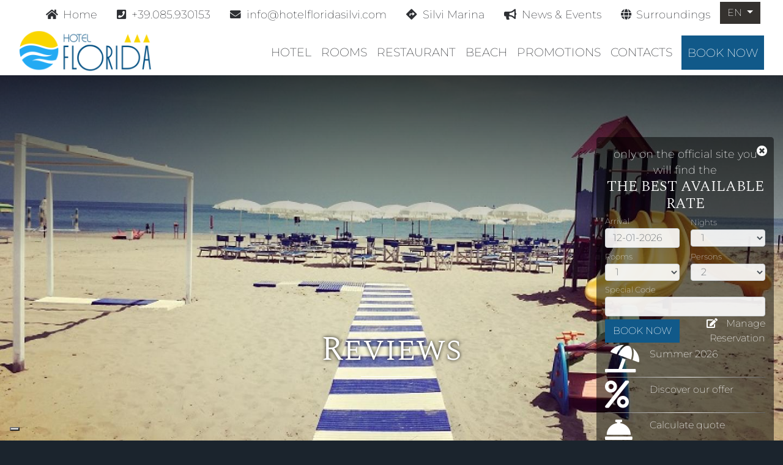

--- FILE ---
content_type: text/html; charset=UTF-8
request_url: https://www.hotelfloridasilvi.com/en/hotel-3-stars-adriatic-sea-abruzzo-italy/reviews
body_size: 15582
content:


<!-- THEME DEBUG -->
<!-- THEME HOOK: 'html' -->
<!-- FILE NAME SUGGESTIONS:
   * html--node--194.html.twig
   * html--node--%.html.twig
   * html--node.html.twig
   x html.html.twig
-->
<!-- BEGIN OUTPUT from 'sites/floridasilvi.gisnet.it/themes/sys_barrio/templates/html.html.twig' -->
<!DOCTYPE html>
<html lang="en" dir="ltr" prefix="content: http://purl.org/rss/1.0/modules/content/  dc: http://purl.org/dc/terms/  foaf: http://xmlns.com/foaf/0.1/  og: http://ogp.me/ns#  rdfs: http://www.w3.org/2000/01/rdf-schema#  schema: http://schema.org/  sioc: http://rdfs.org/sioc/ns#  sioct: http://rdfs.org/sioc/types#  skos: http://www.w3.org/2004/02/skos/core#  xsd: http://www.w3.org/2001/XMLSchema# ">
  <head>
    <meta charset="utf-8" />
<meta name="Generator" content="Drupal 8 (https://www.drupal.org)" />
<meta name="MobileOptimized" content="width" />
<meta name="HandheldFriendly" content="true" />
<meta name="viewport" content="width=device-width, initial-scale=1, shrink-to-fit=no" />
<link rel="stylesheet" href="https://fonts.bunny.net/css?family=Spectral+SC:300|Montserrat:200&amp;subset=latin" media="all" />
<meta http-equiv="x-ua-compatible" content="ie=edge" />
<link rel="shortcut icon" href="/sites/www.hotelfloridasilvi.com/files/H_Florida_ICO_New.jpg" type="image/jpeg" />
<link rel="alternate" hreflang="it" href="https://www.hotelfloridasilvi.com/it/hotel-3-stelle-riviera-adriatica-abruzzo/recensioni" />
<link rel="alternate" hreflang="en" href="https://www.hotelfloridasilvi.com/en/hotel-3-stars-adriatic-sea-abruzzo-italy/reviews" />
<link rel="canonical" href="https://www.hotelfloridasilvi.com/en/hotel-3-stars-adriatic-sea-abruzzo-italy/reviews" />
<link rel="shortlink" href="https://www.hotelfloridasilvi.com/en/node/194" />
<link rel="revision" href="https://www.hotelfloridasilvi.com/en/hotel-3-stars-adriatic-sea-abruzzo-italy/reviews" />

    <title>Reviews | Hotel Florida | Silvi Marina</title>
    <link rel="stylesheet" media="all" href="/sites/www.hotelfloridasilvi.com/files/css/css_Ymxv2jkG3FUGpuwzliV8IThu70IVoFDGI-opJ4A7dsc.css" />
<link rel="stylesheet" media="all" href="//stackpath.bootstrapcdn.com/bootstrap/4.1.1/css/bootstrap.min.css" />
<link rel="stylesheet" media="all" href="/sites/www.hotelfloridasilvi.com/files/css/css_VY2vuc-HYcNtMMz4yCVKzHfZUg7bFon6yYuiElHkK8s.css" />
<link rel="stylesheet" media="all" href="https://use.fontawesome.com/releases/v5.10.0/css/all.css" />
<link rel="stylesheet" media="all" href="https://use.fontawesome.com/releases/v5.10.0/css/v4-shims.css" />
<link rel="stylesheet" media="all" href="/sites/www.hotelfloridasilvi.com/files/css/css_k2YM6p81o8Q7Cr87frYDkvhWEnGQprRfHl26IvLnNUY.css" />
<link rel="stylesheet" media="all" href="/sites/www.hotelfloridasilvi.com/files/css/css_sp7ZAJCeok-kTSD-mZR1UC1HwbXA0_rnXZ7JDaDRgTo.css" />
<link rel="stylesheet" media="all" href="//use.fontawesome.com/releases/v5.13.0/css/all.css" />
<link rel="stylesheet" media="all" href="/sites/www.hotelfloridasilvi.com/files/css/css_tvE2fiBDa_uaBccjivvmgmooTCdwMFjJStpNMABGB1g.css" />
<link rel="stylesheet" media="print" href="/sites/www.hotelfloridasilvi.com/files/css/css_Y4H_4BqmgyCtG7E7YdseTs2qvy9C34c51kBamDdgark.css" />

    
<!--[if lte IE 8]>
<script src="/sites/www.hotelfloridasilvi.com/files/js/js_VtafjXmRvoUgAzqzYTA3Wrjkx9wcWhjP0G4ZnnqRamA.js"></script>
<![endif]-->
<script src="/core/assets/vendor/modernizr/modernizr.min.js?v=3.3.1"></script>

	
	<meta name="google-site-verification" content="vwW70CTOcSiQ1-L0gIvMjkZqnGIoVGXS8zzvA2XnG_o" />
	
	<!--IUB-COOKIE-BLOCK-START-->
	<script type="text/plain" class="_iub_cs_activate">
	  !function(f,b,e,v,n,t,s)
	  {if(f.fbq)return;n=f.fbq=function(){n.callMethod?
	  n.callMethod.apply(n,arguments):n.queue.push(arguments)};
	  if(!f._fbq)f._fbq=n;n.push=n;n.loaded=!0;n.version='2.0';
	  n.queue=[];t=b.createElement(e);t.async=!0;
	  t.src=v;s=b.getElementsByTagName(e)[0];
	  s.parentNode.insertBefore(t,s)}(window, document,'script',
	  'https://connect.facebook.net/en_US/fbevents.js');
	  fbq('init', '2090529501193922');
	  fbq('track', 'PageView');
	</script>
	<noscript type="text/plain" class="_iub_cs_activate">
	  <img height="1" width="1" style="display:none" 
		   src="https://www.facebook.com/tr?id=2090529501193922&ev=PageView&noscript=1"/>
	</noscript>
	<!--IUB-COOKIE-BLOCK-END-->
	
	<!--IUB-COOKIE-BLOCK-START-->
	<script async src="https://www.googletagmanager.com/gtag/js?id=G-J8ZD4FD7TJ"></script>
	<!--IUB-COOKIE-BLOCK-END-->
	<!--IUB-COOKIE-BLOCK-START-->
	<script>
	  window.dataLayer = window.dataLayer || [];
	  function gtag(){dataLayer.push(arguments);}
	  gtag('js', new Date());

	  gtag('config', 'G-J8ZD4FD7TJ');
	</script>
	<!--IUB-COOKIE-BLOCK-END-->

  </head>
  <body class="fontyourface layout-no-sidebars page-node-194">
    <div class="loader"></div>
        <a href="#main-content" class="visually-hidden focusable">
      Skip to main content
    </a>
    
    

<!-- THEME DEBUG -->
<!-- THEME HOOK: 'off_canvas_page_wrapper' -->
<!-- BEGIN OUTPUT from 'core/modules/system/templates/off-canvas-page-wrapper.html.twig' -->
  <div class="dialog-off-canvas-main-canvas" data-off-canvas-main-canvas>
    

<!-- THEME DEBUG -->
<!-- THEME HOOK: 'page' -->
<!-- FILE NAME SUGGESTIONS:
   * page--node--contenuto-editoriale.html.twig
   * page--node--194.html.twig
   * page--node--%.html.twig
   * page--node.html.twig
   x page.html.twig
-->
<!-- BEGIN OUTPUT from 'sites/floridasilvi.gisnet.it/themes/sys_barrio/templates/page.html.twig' -->
<div id="page-wrapper">
  <div id="page">
    <header id="header" class="header" role="banner" aria-label="Site header">
                        <nav class="navbar" id="navbar-top">
          		  <div class="container-fluid">
                        

<!-- THEME DEBUG -->
<!-- THEME HOOK: 'region' -->
<!-- FILE NAME SUGGESTIONS:
   * region--secondary-menu.html.twig
   x region.html.twig
-->
<!-- BEGIN OUTPUT from 'sites/floridasilvi.gisnet.it/themes/bootstrap_barrio/templates/layout/region.html.twig' -->
  <section class="row region region-secondary-menu">
    

<!-- THEME DEBUG -->
<!-- THEME HOOK: 'block' -->
<!-- FILE NAME SUGGESTIONS:
   * block--navigazionesecondaria.html.twig
   * block--system-menu-block--navigazione-secondaria.html.twig
   x block--system-menu-block.html.twig
   * block--system.html.twig
   * block.html.twig
-->
<!-- BEGIN OUTPUT from 'sites/floridasilvi.gisnet.it/themes/bootstrap_barrio/templates/block/block--system-menu-block.html.twig' -->
<nav role="navigation" aria-labelledby="block-navigazionesecondaria-menu" id="block-navigazionesecondaria" class="block block-menu navigation menu--navigazione-secondaria">
            
  <h2 class="sr-only" id="block-navigazionesecondaria-menu">Navigazione secondaria</h2>
  

        

<!-- THEME DEBUG -->
<!-- THEME HOOK: 'menu__navigazione_secondaria' -->
<!-- FILE NAME SUGGESTIONS:
   * menu--navigazione-secondaria.html.twig
   * menu--navigazione-secondaria--navigazionesecondaria.html.twig
   x menu.html.twig
-->
<!-- BEGIN OUTPUT from 'sites/floridasilvi.gisnet.it/themes/bootstrap_barrio/templates/navigation/menu.html.twig' -->

              <ul block="block-navigazionesecondaria" class="clearfix nav">
                    <li class="nav-item">
                <a href="/en" class="nav-link icon home nav-link--en" data-drupal-link-system-path="&lt;front&gt;">Home</a>
              </li>
                <li class="nav-item">
                <a href="tel:+39085930153" class="nav-link icon telephone nav-link-tel39085930153">+39.085.930153</a>
              </li>
                <li class="nav-item">
                <a href="mailto:info@hotelfloridasilvi.com" class="nav-link icon mailhome nav-link-mailtoinfohotelfloridasilvicom">info@hotelfloridasilvi.com</a>
              </li>
                <li class="nav-item">
                <a href="https://www.google.it/maps/place/Hotel+Florida/@42.5695572,14.0995445,17z/data=!3m1!4b1!4m8!3m7!1s0x1331a32a954a83cb:0x172e7f885f6de8cb!5m2!4m1!1i2!8m2!3d42.5695452!4d14.1017036?hl=it" class="nav-link icon maps nav-link-https--wwwgoogleit-maps-place-hotelflorida-42569557214099544517z-data3m14b14m83m71s0x1331a32a954a83cb0x172e7f885f6de8cb5m24m11i28m23d4256954524d141017036hlit">Silvi Marina</a>
              </li>
                <li class="nav-item">
                <a href="/en/hotel-3-stars-adriatic-sea-abruzzo-italy/news-events" class="nav-link icon megaphone d-none d-sm-none d-md-none d-lg-block nav-link--en-hotel-3-stars-adriatic-sea-abruzzo-italy-news-events" data-drupal-link-system-path="node/15">News &amp; Events</a>
              </li>
                <li class="nav-item">
                <a href="/en/hotel-3-stars-adriatic-sea-abruzzo-italy/surroundings" class="nav-link icon globe d-none d-sm-none d-md-none d-lg-block nav-link--en-hotel-3-stars-adriatic-sea-abruzzo-italy-surroundings" data-drupal-link-system-path="node/178">Surroundings</a>
              </li>
        </ul>
  


<!-- END OUTPUT from 'sites/floridasilvi.gisnet.it/themes/bootstrap_barrio/templates/navigation/menu.html.twig' -->


  </nav>

<!-- END OUTPUT from 'sites/floridasilvi.gisnet.it/themes/bootstrap_barrio/templates/block/block--system-menu-block.html.twig' -->



<!-- THEME DEBUG -->
<!-- THEME HOOK: 'block' -->
<!-- FILE NAME SUGGESTIONS:
   * block--selettorelingua.html.twig
   * block--language-block--language-interface.html.twig
   * block--language-block.html.twig
   * block--language.html.twig
   x block.html.twig
-->
<!-- BEGIN OUTPUT from 'sites/floridasilvi.gisnet.it/themes/bootstrap_barrio/templates/block/block.html.twig' -->
<div class="language-switcher-language-url block block-language block-language-blocklanguage-interface" id="block-selettorelingua" role="navigation">
  
    
      <div class="content">
      

<!-- THEME DEBUG -->
<!-- THEME HOOK: 'links__language_block' -->
<!-- FILE NAME SUGGESTIONS:
   x links--language-block.html.twig
   x links--language-block.html.twig
   * links.html.twig
-->
<!-- BEGIN OUTPUT from 'sites/floridasilvi.gisnet.it/themes/sys_barrio/templates/links--language-block.html.twig' -->

        <button class="btn btn-primary dropdown-toggle" type="button" data-toggle="dropdown">EN <span class="caret"></span></button>
        <ul class="dropdown-menu">
                                            <li><a href="/it/hotel-3-stelle-riviera-adriatica-abruzzo/recensioni" class="language-link" hreflang="it" data-drupal-link-system-path="node/194">IT</a></li>
                                                                </ul>
<!-- END OUTPUT from 'sites/floridasilvi.gisnet.it/themes/sys_barrio/templates/links--language-block.html.twig' -->


    </div>
  </div>

<!-- END OUTPUT from 'sites/floridasilvi.gisnet.it/themes/bootstrap_barrio/templates/block/block.html.twig' -->


  </section>

<!-- END OUTPUT from 'sites/floridasilvi.gisnet.it/themes/bootstrap_barrio/templates/layout/region.html.twig' -->


              
                        		  </div>
                    </nav>
                <nav class="navbar navbar-expand-lg" id="navbar-main" data-toggle="affix">
          		  <div class="container-fluid">
                      

<!-- THEME DEBUG -->
<!-- THEME HOOK: 'region' -->
<!-- FILE NAME SUGGESTIONS:
   x region--nowrap.html.twig
   * region--header.html.twig
   * region.html.twig
-->
<!-- BEGIN OUTPUT from 'sites/floridasilvi.gisnet.it/themes/bootstrap_barrio/templates/layout/region--nowrap.html.twig' -->
  

<!-- THEME DEBUG -->
<!-- THEME HOOK: 'block' -->
<!-- FILE NAME SUGGESTIONS:
   * block--brandingdelsito.html.twig
   x block--system-branding-block.html.twig
   * block--system.html.twig
   * block.html.twig
-->
<!-- BEGIN OUTPUT from 'sites/floridasilvi.gisnet.it/themes/sys_barrio/templates/block--system-branding-block.html.twig' -->
<div id="block-brandingdelsito" class="clearfix block block-system block-system-branding-block">
  
    
        <a href="/en" title="Home" rel="home">
      <img class="img-fluid" src="/sites/www.hotelfloridasilvi.com/files/Logo_New_Hotel_Florida.png" alt="Home" />
    </a>
      
</div>

<!-- END OUTPUT from 'sites/floridasilvi.gisnet.it/themes/sys_barrio/templates/block--system-branding-block.html.twig' -->



<!-- END OUTPUT from 'sites/floridasilvi.gisnet.it/themes/bootstrap_barrio/templates/layout/region--nowrap.html.twig' -->


                          <button class="navbar-toggler navbar-toggler-right" type="button" data-toggle="collapse" data-target="#CollapsingNavbar" aria-controls="CollapsingNavbar" aria-expanded="false" aria-label="Toggle navigation"><span class="navbar-toggler-icon"></span></button>
              <div class="collapse navbar-collapse" id="CollapsingNavbar">
                

<!-- THEME DEBUG -->
<!-- THEME HOOK: 'region' -->
<!-- FILE NAME SUGGESTIONS:
   x region--nowrap.html.twig
   * region--primary-menu.html.twig
   * region.html.twig
-->
<!-- BEGIN OUTPUT from 'sites/floridasilvi.gisnet.it/themes/bootstrap_barrio/templates/layout/region--nowrap.html.twig' -->
  

<!-- THEME DEBUG -->
<!-- THEME HOOK: 'block' -->
<!-- FILE NAME SUGGESTIONS:
   * block--sys-barrio-main-menu.html.twig
   * block--system-menu-block--main.html.twig
   x block--system-menu-block.html.twig
   * block--system.html.twig
   * block.html.twig
-->
<!-- BEGIN OUTPUT from 'sites/floridasilvi.gisnet.it/themes/bootstrap_barrio/templates/block/block--system-menu-block.html.twig' -->
<nav role="navigation" aria-labelledby="block-sys-barrio-main-menu-menu" id="block-sys-barrio-main-menu" class="block block-menu navigation menu--main">
            
  <h2 class="sr-only" id="block-sys-barrio-main-menu-menu">Navigazione principale</h2>
  

        

<!-- THEME DEBUG -->
<!-- THEME HOOK: 'menu__main' -->
<!-- FILE NAME SUGGESTIONS:
   x menu--main.html.twig
   * menu--main--sys-barrio-main-menu.html.twig
   x menu--main.html.twig
   * menu.html.twig
-->
<!-- BEGIN OUTPUT from 'sites/floridasilvi.gisnet.it/themes/bootstrap_barrio/templates/navigation/menu--main.html.twig' -->

              <ul block="block-sys-barrio-main-menu" class="clearfix nav navbar-nav">
                    <li class="nav-item">
                          <a href="/en/hotel-3-stars-adriatic-sea-abruzzo-italy/hotel" class="nav-link nav-link--en-hotel-3-stars-adriatic-sea-abruzzo-italy-hotel" data-drupal-link-system-path="node/4">Hotel</a>
              </li>
                <li class="nav-item menu-item--collapsed">
                          <a href="/en/hotel-3-stars-adriatic-sea-abruzzo-italy/rooms" class="nav-link nav-link--en-hotel-3-stars-adriatic-sea-abruzzo-italy-rooms" data-drupal-link-system-path="node/9">Rooms</a>
              </li>
                <li class="nav-item menu-item--collapsed">
                          <a href="/en/hotel-3-stars-adriatic-sea-abruzzo-italy/restaurant" class="nav-link nav-link--en-hotel-3-stars-adriatic-sea-abruzzo-italy-restaurant" data-drupal-link-system-path="node/137">Restaurant</a>
              </li>
                <li class="nav-item">
                          <a href="/en/hotel-3-stars-adriatic-sea-abruzzo-italy/private-beach" class="nav-link nav-link--en-hotel-3-stars-adriatic-sea-abruzzo-italy-private-beach" data-drupal-link-system-path="node/189">Beach</a>
              </li>
                <li class="nav-item menu-item--collapsed">
                          <a href="/en/hotel-3-stars-adriatic-sea-abruzzo-italy/promotions" class="nav-link nav-link--en-hotel-3-stars-adriatic-sea-abruzzo-italy-promotions" data-drupal-link-system-path="node/24">Promotions</a>
              </li>
                <li class="nav-item">
                          <a href="/en/hotel-3-stars-adriatic-sea-abruzzo-italy/where-we-are" class="nav-link padding-right nav-link--en-hotel-3-stars-adriatic-sea-abruzzo-italy-where-we-are" data-drupal-link-system-path="node/32">Contacts</a>
              </li>
                <li class="nav-item">
                          <a href="" class="nav-link icon book-now btn btn-primary btn-lg text-white d-none d-sm-none d-md-block nav-link-" target="_blank">Book now</a>
              </li>
        </ul>
  


<!-- END OUTPUT from 'sites/floridasilvi.gisnet.it/themes/bootstrap_barrio/templates/navigation/menu--main.html.twig' -->


  </nav>

<!-- END OUTPUT from 'sites/floridasilvi.gisnet.it/themes/bootstrap_barrio/templates/block/block--system-menu-block.html.twig' -->



<!-- END OUTPUT from 'sites/floridasilvi.gisnet.it/themes/bootstrap_barrio/templates/layout/region--nowrap.html.twig' -->


                	          </div>
                                  		  </div>
                  </nav>
          </header>
	
		  <div class="body-top">
		<aside class="container-fluid section clearfix" role="complementary">
		  

<!-- THEME DEBUG -->
<!-- THEME HOOK: 'region' -->
<!-- FILE NAME SUGGESTIONS:
   * region--body-top.html.twig
   x region.html.twig
-->
<!-- BEGIN OUTPUT from 'sites/floridasilvi.gisnet.it/themes/bootstrap_barrio/templates/layout/region.html.twig' -->
  <section class="row region region-body-top">
    

<!-- THEME DEBUG -->
<!-- THEME HOOK: 'block' -->
<!-- FILE NAME SUGGESTIONS:
   * block--views-block--slideshow-block-1.html.twig
   * block--views-block--slideshow-block-1.html.twig
   * block--views-block.html.twig
   * block--views.html.twig
   x block.html.twig
-->
<!-- BEGIN OUTPUT from 'sites/floridasilvi.gisnet.it/themes/bootstrap_barrio/templates/block/block.html.twig' -->
<div class="views-element-container slideshow-owl col col-12 block block-views block-views-blockslideshow-block-1" id="block-views-block-slideshow-block-1">
  
    
      <div class="content">
      

<!-- THEME DEBUG -->
<!-- THEME HOOK: 'container' -->
<!-- BEGIN OUTPUT from 'sites/floridasilvi.gisnet.it/themes/bootstrap_barrio/templates/form/container.html.twig' -->
<div>

<!-- THEME DEBUG -->
<!-- THEME HOOK: 'views_view__slideshow__block_1' -->
<!-- FILE NAME SUGGESTIONS:
   x views-view--slideshow--block-1.html.twig
   * views-view--slideshow.html.twig
   x views-view--slideshow--block-1.html.twig
   * views-view.html.twig
-->
<!-- BEGIN OUTPUT from 'sites/floridasilvi.gisnet.it/themes/sys_barrio/templates/views-view--slideshow--block-1.html.twig' -->
<div class="js-view-dom-id-b48afaa81fe03bb4268e83d8970a4ded60590ddd7592f6167a6e850872f979c9">
  
  
  

  
  
  

  

<!-- THEME DEBUG -->
<!-- THEME HOOK: 'views_view_unformatted__slideshow__block_1' -->
<!-- FILE NAME SUGGESTIONS:
   x views-view-unformatted--slideshow--block-1.html.twig
   * views-view-unformatted--slideshow.html.twig
   x views-view-unformatted--slideshow--block-1.html.twig
   * views-view-unformatted.html.twig
-->
<!-- BEGIN OUTPUT from 'sites/floridasilvi.gisnet.it/themes/sys_barrio/templates/views-view-unformatted--slideshow--block-1.html.twig' -->
<div class="owl-carousel owl-theme">
    <div class="item">

<!-- THEME DEBUG -->
<!-- THEME HOOK: 'views_view_fields' -->
<!-- BEGIN OUTPUT from 'core/modules/views/templates/views-view-fields.html.twig' -->
<div class="field-content content-img d-md-block d-lg-none">

<!-- THEME DEBUG -->
<!-- THEME HOOK: 'views_view_field' -->
<!-- BEGIN OUTPUT from 'core/modules/views/templates/views-view-field.html.twig' -->


<!-- THEME DEBUG -->
<!-- THEME HOOK: 'image_formatter' -->
<!-- BEGIN OUTPUT from 'sites/floridasilvi.gisnet.it/themes/bootstrap_barrio/templates/field/image-formatter.html.twig' -->
  

<!-- THEME DEBUG -->
<!-- THEME HOOK: 'image_style' -->
<!-- BEGIN OUTPUT from 'sites/floridasilvi.gisnet.it/themes/bootstrap_barrio/templates/field/image-style.html.twig' -->


<!-- THEME DEBUG -->
<!-- THEME HOOK: 'image' -->
<!-- BEGIN OUTPUT from 'sites/floridasilvi.gisnet.it/themes/bootstrap_barrio/templates/field/image.html.twig' -->
<img src="/sites/www.hotelfloridasilvi.com/files/styles/testata/public/images/spiaggia_hotel_florida_mare_adriatico_abruzzo_0.jpg?itok=-qXDTI74" width="1440" height="940" alt="Hotel Florida - Silvi Marina | Spiaggia" typeof="foaf:Image" class="img-fluid image-style-testata" />

<!-- END OUTPUT from 'sites/floridasilvi.gisnet.it/themes/bootstrap_barrio/templates/field/image.html.twig' -->



<!-- END OUTPUT from 'sites/floridasilvi.gisnet.it/themes/bootstrap_barrio/templates/field/image-style.html.twig' -->



<!-- END OUTPUT from 'sites/floridasilvi.gisnet.it/themes/bootstrap_barrio/templates/field/image-formatter.html.twig' -->


<!-- END OUTPUT from 'core/modules/views/templates/views-view-field.html.twig' -->

</div><div class="field-content content-img d-none d-sm-none d-md-none d-lg-block">

<!-- THEME DEBUG -->
<!-- THEME HOOK: 'views_view_field' -->
<!-- BEGIN OUTPUT from 'core/modules/views/templates/views-view-field.html.twig' -->





  









<img src="/sites/www.hotelfloridasilvi.com/files/styles/testata/public/images/spiaggia_hotel_florida_mare_adriatico_abruzzo_0.jpg?itok=-qXDTI74" width="1440" height="940" alt="Hotel Florida - Silvi Marina | Spiaggia" typeof="Image" class="img-fluid image-style-testata" />












<!-- END OUTPUT from 'core/modules/views/templates/views-view-field.html.twig' -->

</div>
<!-- END OUTPUT from 'core/modules/views/templates/views-view-fields.html.twig' -->

</div>
</div>

<!-- END OUTPUT from 'sites/floridasilvi.gisnet.it/themes/sys_barrio/templates/views-view-unformatted--slideshow--block-1.html.twig' -->


    

  
  

  
  
</div>

<!-- END OUTPUT from 'sites/floridasilvi.gisnet.it/themes/sys_barrio/templates/views-view--slideshow--block-1.html.twig' -->

</div>

<!-- END OUTPUT from 'sites/floridasilvi.gisnet.it/themes/bootstrap_barrio/templates/form/container.html.twig' -->


    </div>
  </div>

<!-- END OUTPUT from 'sites/floridasilvi.gisnet.it/themes/bootstrap_barrio/templates/block/block.html.twig' -->



<!-- THEME DEBUG -->
<!-- THEME HOOK: 'block' -->
<!-- FILE NAME SUGGESTIONS:
   * block--titolodellapagina.html.twig
   * block--page-title-block.html.twig
   * block--core.html.twig
   x block.html.twig
-->
<!-- BEGIN OUTPUT from 'sites/floridasilvi.gisnet.it/themes/bootstrap_barrio/templates/block/block.html.twig' -->
<div id="block-titolodellapagina" class="title-page col col-12 block block-core block-page-title-block">
  
    
      <div class="content">
      

<!-- THEME DEBUG -->
<!-- THEME HOOK: 'page_title' -->
<!-- BEGIN OUTPUT from 'sites/floridasilvi.gisnet.it/themes/bootstrap_barrio/templates/content/page-title.html.twig' -->

  <h1 class="title">

<!-- THEME DEBUG -->
<!-- THEME HOOK: 'field' -->
<!-- FILE NAME SUGGESTIONS:
   * field--default--node--title--contenuto-editoriale.html.twig
   * field--default--node--contenuto-editoriale.html.twig
   * field--default--node--title.html.twig
   * field--default--title--contenuto-editoriale.html.twig
   * field--default--contenuto-editoriale.html.twig
   * field--default--title.html.twig
   * field--default.html.twig
   * field--theme-ds-field-default.html.twig
   * field--node--title--contenuto-editoriale.html.twig
   x field--node--title.html.twig
   * field--node--contenuto-editoriale.html.twig
   * field--title.html.twig
   * field--string.html.twig
   * field.html.twig
-->
<!-- BEGIN OUTPUT from 'sites/floridasilvi.gisnet.it/themes/bootstrap_barrio/templates/field/field--node--title.html.twig' -->
<span class="field field--name-title field--type-string field--label-hidden">Reviews</span>

<!-- END OUTPUT from 'sites/floridasilvi.gisnet.it/themes/bootstrap_barrio/templates/field/field--node--title.html.twig' -->

</h1>


<!-- END OUTPUT from 'sites/floridasilvi.gisnet.it/themes/bootstrap_barrio/templates/content/page-title.html.twig' -->


    </div>
  </div>

<!-- END OUTPUT from 'sites/floridasilvi.gisnet.it/themes/bootstrap_barrio/templates/block/block.html.twig' -->



<!-- THEME DEBUG -->
<!-- THEME HOOK: 'block' -->
<!-- FILE NAME SUGGESTIONS:
   x block--webform-2.html.twig
   * block--webform-block.html.twig
   * block--webform.html.twig
   * block.html.twig
-->
<!-- BEGIN OUTPUT from 'sites/floridasilvi.gisnet.it/themes/sys_barrio/templates/block--webform-2.html.twig' -->
<div id="block-webform-2" class="pannello-prenota col col-3 col-md-4 col-xl-2 offset-lg-8 offset-xl-10 d-none d-sm-none d-md-none d-lg-block">
	<div class="container-fluid">
		<div class="row">
			<div class="content">
				
								
									

<!-- THEME DEBUG -->
<!-- THEME HOOK: 'webform' -->
<!-- FILE NAME SUGGESTIONS:
   * webform--pannello-booking.html.twig
   x webform.html.twig
-->
<!-- BEGIN OUTPUT from 'modules/contrib/webform/templates/webform.html.twig' -->
<form class="webform-submission-form webform-submission-add-form webform-submission-pannello-booking-form webform-submission-pannello-booking-add-form webform-submission-pannello-booking-node-194-form webform-submission-pannello-booking-node-194-add-form js-webform-details-toggle webform-details-toggle" data-drupal-selector="webform-submission-pannello-booking-node-194-add-form" action="https://pay.syshotelonline.it/reserva/sc_scheda.php" method="post" id="webform-submission-pannello-booking-node-194-add-form" accept-charset="UTF-8">
  
  

<!-- THEME DEBUG -->
<!-- THEME HOOK: 'webform_submission_form' -->
<!-- FILE NAME SUGGESTIONS:
   * webform-submission-form--pannello-booking.html.twig
   x webform-submission-form.html.twig
-->
<!-- BEGIN OUTPUT from 'modules/contrib/webform/templates/webform-submission-form.html.twig' -->


<!-- THEME DEBUG -->
<!-- THEME HOOK: 'container' -->
<!-- BEGIN OUTPUT from 'sites/floridasilvi.gisnet.it/themes/bootstrap_barrio/templates/form/container.html.twig' -->
<div data-drupal-selector="edit-flexbox" class="webform-flexbox js-webform-flexbox js-form-wrapper form-group" id="edit-flexbox"><div class="webform-flex webform-flex--12"><div class="webform-flex--container">

<!-- THEME DEBUG -->
<!-- THEME HOOK: 'form_element' -->
<!-- FILE NAME SUGGESTIONS:
   * form-element--webform-processed-text.html.twig
   x form-element.html.twig
-->
<!-- BEGIN OUTPUT from 'sites/floridasilvi.gisnet.it/themes/bootstrap_barrio/templates/form/form-element.html.twig' -->




  <fieldset id="edit-processed-text" class="js-form-item js-form-type-processed-text form-type-processed-text js-form-item- form-item- form-no-label form-group">
                    <p class="text-align-center text-white" style="margin: initial;">only on the official site you will find the</p>

<h4 class="text-align-center text-white" style="margin: initial;">THE BEST AVAILABLE RATE</h4>

                      </fieldset>

<!-- END OUTPUT from 'sites/floridasilvi.gisnet.it/themes/bootstrap_barrio/templates/form/form-element.html.twig' -->

</div></div></div>

<!-- END OUTPUT from 'sites/floridasilvi.gisnet.it/themes/bootstrap_barrio/templates/form/container.html.twig' -->



<!-- THEME DEBUG -->
<!-- THEME HOOK: 'container' -->
<!-- BEGIN OUTPUT from 'sites/floridasilvi.gisnet.it/themes/bootstrap_barrio/templates/form/container.html.twig' -->
<div data-drupal-selector="edit-flexbox-01" class="webform-flexbox js-webform-flexbox js-form-wrapper form-group" id="edit-flexbox-01"><div class="webform-flex webform-flex--6"><div class="webform-flex--container">

<!-- THEME DEBUG -->
<!-- THEME HOOK: 'form_element' -->
<!-- FILE NAME SUGGESTIONS:
   * form-element--webform-date.html.twig
   x form-element.html.twig
-->
<!-- BEGIN OUTPUT from 'sites/floridasilvi.gisnet.it/themes/bootstrap_barrio/templates/form/form-element.html.twig' -->




  <fieldset class="js-form-item js-form-type-date form-type-date js-form-item-data-arrivo form-item-data-arrivo form-group">
          

<!-- THEME DEBUG -->
<!-- THEME HOOK: 'form_element_label' -->
<!-- BEGIN OUTPUT from 'sites/floridasilvi.gisnet.it/themes/bootstrap_barrio/templates/form/form-element-label.html.twig' -->
<label for="edit-data-arrivo" class="js-form-required form-required">Arrival</label>
<!-- END OUTPUT from 'sites/floridasilvi.gisnet.it/themes/bootstrap_barrio/templates/form/form-element-label.html.twig' -->


                    

<!-- THEME DEBUG -->
<!-- THEME HOOK: 'input__date' -->
<!-- FILE NAME SUGGESTIONS:
   * input--date.html.twig
   x input.html.twig
-->
<!-- BEGIN OUTPUT from 'sites/floridasilvi.gisnet.it/themes/bootstrap_barrio/templates/form/input.html.twig' -->
<input type="text" data-drupal-date-format="d-m-Y" data-drupal-selector="edit-data-arrivo" id="edit-data-arrivo" name="data_arrivo" value="12-01-2026" class="form-text required form-control" required="required" aria-required="true" />

<!-- END OUTPUT from 'sites/floridasilvi.gisnet.it/themes/bootstrap_barrio/templates/form/input.html.twig' -->


                      </fieldset>

<!-- END OUTPUT from 'sites/floridasilvi.gisnet.it/themes/bootstrap_barrio/templates/form/form-element.html.twig' -->

</div></div><div class="webform-flex webform-flex--6"><div class="webform-flex--container">

<!-- THEME DEBUG -->
<!-- THEME HOOK: 'form_element' -->
<!-- FILE NAME SUGGESTIONS:
   * form-element--webform-select.html.twig
   x form-element.html.twig
-->
<!-- BEGIN OUTPUT from 'sites/floridasilvi.gisnet.it/themes/bootstrap_barrio/templates/form/form-element.html.twig' -->




  <fieldset class="js-form-item js-form-type-select form-type-select js-form-item-n-notti form-item-n-notti form-group">
          

<!-- THEME DEBUG -->
<!-- THEME HOOK: 'form_element_label' -->
<!-- BEGIN OUTPUT from 'sites/floridasilvi.gisnet.it/themes/bootstrap_barrio/templates/form/form-element-label.html.twig' -->
<label for="edit-n-notti" class="js-form-required form-required">Nights</label>
<!-- END OUTPUT from 'sites/floridasilvi.gisnet.it/themes/bootstrap_barrio/templates/form/form-element-label.html.twig' -->


                    

<!-- THEME DEBUG -->
<!-- THEME HOOK: 'select' -->
<!-- BEGIN OUTPUT from 'sites/floridasilvi.gisnet.it/themes/bootstrap_barrio/templates/form/select.html.twig' -->

<select data-drupal-selector="edit-n-notti" id="edit-n-notti" name="n_notti" class="form-select required form-control" required="required" aria-required="true"><option value="">- Select -</option><option value="1" selected="selected">1</option><option value="2">2</option><option value="3">3</option><option value="4">4</option><option value="5">5</option><option value="6">6</option><option value="7">7</option><option value="8">8</option><option value="9">9</option><option value="10">10</option><option value="11">11</option><option value="12">12</option><option value="13">13</option><option value="14">14</option><option value="15">15</option><option value="16">16</option><option value="17">17</option><option value="18">18</option><option value="19">19</option><option value="20">20</option><option value="21">21</option><option value="22">22</option><option value="23">23</option><option value="24">24</option><option value="25">25</option><option value="26">26</option><option value="27">27</option><option value="28">28</option><option value="29">29</option><option value="30">30</option><option value="31">31</option></select>
<!-- END OUTPUT from 'sites/floridasilvi.gisnet.it/themes/bootstrap_barrio/templates/form/select.html.twig' -->


                      </fieldset>

<!-- END OUTPUT from 'sites/floridasilvi.gisnet.it/themes/bootstrap_barrio/templates/form/form-element.html.twig' -->

</div></div></div>

<!-- END OUTPUT from 'sites/floridasilvi.gisnet.it/themes/bootstrap_barrio/templates/form/container.html.twig' -->



<!-- THEME DEBUG -->
<!-- THEME HOOK: 'container' -->
<!-- BEGIN OUTPUT from 'sites/floridasilvi.gisnet.it/themes/bootstrap_barrio/templates/form/container.html.twig' -->
<div data-drupal-selector="edit-flexbox-02" class="webform-flexbox js-webform-flexbox js-form-wrapper form-group" id="edit-flexbox-02"><div class="webform-flex webform-flex--6"><div class="webform-flex--container">

<!-- THEME DEBUG -->
<!-- THEME HOOK: 'form_element' -->
<!-- FILE NAME SUGGESTIONS:
   * form-element--webform-select.html.twig
   x form-element.html.twig
-->
<!-- BEGIN OUTPUT from 'sites/floridasilvi.gisnet.it/themes/bootstrap_barrio/templates/form/form-element.html.twig' -->




  <fieldset class="js-form-item js-form-type-select form-type-select js-form-item-qta1 form-item-qta1 form-group">
          

<!-- THEME DEBUG -->
<!-- THEME HOOK: 'form_element_label' -->
<!-- BEGIN OUTPUT from 'sites/floridasilvi.gisnet.it/themes/bootstrap_barrio/templates/form/form-element-label.html.twig' -->
<label for="edit-qta1" class="js-form-required form-required">Rooms</label>
<!-- END OUTPUT from 'sites/floridasilvi.gisnet.it/themes/bootstrap_barrio/templates/form/form-element-label.html.twig' -->


                    

<!-- THEME DEBUG -->
<!-- THEME HOOK: 'select' -->
<!-- BEGIN OUTPUT from 'sites/floridasilvi.gisnet.it/themes/bootstrap_barrio/templates/form/select.html.twig' -->

<select data-drupal-selector="edit-qta1" id="edit-qta1" name="qta1" class="form-select required form-control" required="required" aria-required="true"><option value="">- Select -</option><option value="1" selected="selected">1</option><option value="2">2</option><option value="3">3</option></select>
<!-- END OUTPUT from 'sites/floridasilvi.gisnet.it/themes/bootstrap_barrio/templates/form/select.html.twig' -->


                      </fieldset>

<!-- END OUTPUT from 'sites/floridasilvi.gisnet.it/themes/bootstrap_barrio/templates/form/form-element.html.twig' -->

</div></div><div class="webform-flex webform-flex--6"><div class="webform-flex--container">

<!-- THEME DEBUG -->
<!-- THEME HOOK: 'form_element' -->
<!-- FILE NAME SUGGESTIONS:
   * form-element--webform-select.html.twig
   x form-element.html.twig
-->
<!-- BEGIN OUTPUT from 'sites/floridasilvi.gisnet.it/themes/bootstrap_barrio/templates/form/form-element.html.twig' -->




  <fieldset class="js-form-item js-form-type-select form-type-select js-form-item-adulti form-item-adulti form-group">
          

<!-- THEME DEBUG -->
<!-- THEME HOOK: 'form_element_label' -->
<!-- BEGIN OUTPUT from 'sites/floridasilvi.gisnet.it/themes/bootstrap_barrio/templates/form/form-element-label.html.twig' -->
<label for="edit-adulti" class="js-form-required form-required">Persons</label>
<!-- END OUTPUT from 'sites/floridasilvi.gisnet.it/themes/bootstrap_barrio/templates/form/form-element-label.html.twig' -->


                    

<!-- THEME DEBUG -->
<!-- THEME HOOK: 'select' -->
<!-- BEGIN OUTPUT from 'sites/floridasilvi.gisnet.it/themes/bootstrap_barrio/templates/form/select.html.twig' -->

<select data-drupal-selector="edit-adulti" id="edit-adulti" name="adulti" class="form-select required form-control" required="required" aria-required="true"><option value="">- Select -</option><option value="1">1</option><option value="2" selected="selected">2</option><option value="3">3</option><option value="4">4</option><option value="5">5</option><option value="6">6</option><option value="7">7</option><option value="8">8</option><option value="9">9</option><option value="10">10</option><option value="11">11</option><option value="12">12</option></select>
<!-- END OUTPUT from 'sites/floridasilvi.gisnet.it/themes/bootstrap_barrio/templates/form/select.html.twig' -->


                      </fieldset>

<!-- END OUTPUT from 'sites/floridasilvi.gisnet.it/themes/bootstrap_barrio/templates/form/form-element.html.twig' -->

</div></div></div>

<!-- END OUTPUT from 'sites/floridasilvi.gisnet.it/themes/bootstrap_barrio/templates/form/container.html.twig' -->



<!-- THEME DEBUG -->
<!-- THEME HOOK: 'container' -->
<!-- BEGIN OUTPUT from 'sites/floridasilvi.gisnet.it/themes/bootstrap_barrio/templates/form/container.html.twig' -->
<div data-drupal-selector="edit-flexbox-03" class="webform-flexbox js-webform-flexbox js-form-wrapper form-group" id="edit-flexbox-03"><div class="webform-flex webform-flex--12"><div class="webform-flex--container">

<!-- THEME DEBUG -->
<!-- THEME HOOK: 'form_element' -->
<!-- FILE NAME SUGGESTIONS:
   * form-element--webform-textfield.html.twig
   x form-element.html.twig
-->
<!-- BEGIN OUTPUT from 'sites/floridasilvi.gisnet.it/themes/bootstrap_barrio/templates/form/form-element.html.twig' -->




  <fieldset class="js-form-item js-form-type-textfield form-type-textfield js-form-item-codice-promo form-item-codice-promo form-group">
          

<!-- THEME DEBUG -->
<!-- THEME HOOK: 'form_element_label' -->
<!-- BEGIN OUTPUT from 'sites/floridasilvi.gisnet.it/themes/bootstrap_barrio/templates/form/form-element-label.html.twig' -->
<label for="edit-codice-promo">Special Code</label>
<!-- END OUTPUT from 'sites/floridasilvi.gisnet.it/themes/bootstrap_barrio/templates/form/form-element-label.html.twig' -->


                    

<!-- THEME DEBUG -->
<!-- THEME HOOK: 'input__textfield' -->
<!-- FILE NAME SUGGESTIONS:
   * input--textfield.html.twig
   x input.html.twig
-->
<!-- BEGIN OUTPUT from 'sites/floridasilvi.gisnet.it/themes/bootstrap_barrio/templates/form/input.html.twig' -->
<input data-drupal-selector="edit-codice-promo" type="text" id="edit-codice-promo" name="codice_promo" value="" size="60" maxlength="255" class="form-text form-control" />

<!-- END OUTPUT from 'sites/floridasilvi.gisnet.it/themes/bootstrap_barrio/templates/form/input.html.twig' -->


                      </fieldset>

<!-- END OUTPUT from 'sites/floridasilvi.gisnet.it/themes/bootstrap_barrio/templates/form/form-element.html.twig' -->

</div></div></div>

<!-- END OUTPUT from 'sites/floridasilvi.gisnet.it/themes/bootstrap_barrio/templates/form/container.html.twig' -->



<!-- THEME DEBUG -->
<!-- THEME HOOK: 'container' -->
<!-- BEGIN OUTPUT from 'sites/floridasilvi.gisnet.it/themes/bootstrap_barrio/templates/form/container.html.twig' -->
<div data-drupal-selector="edit-flexbox-04" class="webform-flexbox js-webform-flexbox js-form-wrapper form-group" id="edit-flexbox-04"><div class="webform-flex webform-flex--12"><div class="webform-flex--container">

<!-- THEME DEBUG -->
<!-- THEME HOOK: 'container' -->
<!-- BEGIN OUTPUT from 'sites/floridasilvi.gisnet.it/themes/bootstrap_barrio/templates/form/container.html.twig' -->
<div data-drupal-selector="edit-actions" class="form-actions webform-actions js-form-wrapper form-group" id="edit-actions">

<!-- THEME DEBUG -->
<!-- THEME HOOK: 'webform_actions' -->
<!-- BEGIN OUTPUT from 'modules/contrib/webform/templates/webform-actions.html.twig' -->


<!-- THEME DEBUG -->
<!-- THEME HOOK: 'input__submit' -->
<!-- FILE NAME SUGGESTIONS:
   * input--submit.html.twig
   x input--submit-button.html.twig
   * input.html.twig
-->
<!-- BEGIN OUTPUT from 'sites/floridasilvi.gisnet.it/themes/bootstrap_barrio/templates/form/input--submit-button.html.twig' -->
<button class="webform-button--submit button button--primary js-form-submit form-submit btn btn-primary" data-drupal-selector="edit-actions-submit" type="submit" id="edit-actions-submit" name="op" value="BOOK NOW">BOOK NOW</button>

<!-- END OUTPUT from 'sites/floridasilvi.gisnet.it/themes/bootstrap_barrio/templates/form/input--submit-button.html.twig' -->



<!-- END OUTPUT from 'modules/contrib/webform/templates/webform-actions.html.twig' -->

</div>

<!-- END OUTPUT from 'sites/floridasilvi.gisnet.it/themes/bootstrap_barrio/templates/form/container.html.twig' -->

</div></div><div class="webform-flex webform-flex--12"><div class="webform-flex--container">

<!-- THEME DEBUG -->
<!-- THEME HOOK: 'form_element' -->
<!-- FILE NAME SUGGESTIONS:
   * form-element--webform-processed-text.html.twig
   x form-element.html.twig
-->
<!-- BEGIN OUTPUT from 'sites/floridasilvi.gisnet.it/themes/bootstrap_barrio/templates/form/form-element.html.twig' -->




  <fieldset class="modifica-prenotazione js-form-item js-form-type-processed-text form-type-processed-text js-form-item- form-item- form-no-label form-group" id="edit-processed-text-01">
                    <div><a href="https://pay.syshotelonline.it/reserva/sc_scheda.php?hotel=18&amp;lingua=UK&amp;stile=florida.css"><i class="fas fa-edit"></i> Manage Reservation</a></div>

                      </fieldset>

<!-- END OUTPUT from 'sites/floridasilvi.gisnet.it/themes/bootstrap_barrio/templates/form/form-element.html.twig' -->

</div></div></div>

<!-- END OUTPUT from 'sites/floridasilvi.gisnet.it/themes/bootstrap_barrio/templates/form/container.html.twig' -->



<!-- THEME DEBUG -->
<!-- THEME HOOK: 'container' -->
<!-- BEGIN OUTPUT from 'sites/floridasilvi.gisnet.it/themes/bootstrap_barrio/templates/form/container.html.twig' -->
<div data-drupal-selector="edit-flexbox-05" class="webform-flexbox js-webform-flexbox js-form-wrapper form-group" id="edit-flexbox-05"><div class="webform-flex webform-flex--12"><div class="webform-flex--container">

<!-- THEME DEBUG -->
<!-- THEME HOOK: 'form_element' -->
<!-- FILE NAME SUGGESTIONS:
   * form-element--webform-processed-text.html.twig
   x form-element.html.twig
-->
<!-- BEGIN OUTPUT from 'sites/floridasilvi.gisnet.it/themes/bootstrap_barrio/templates/form/form-element.html.twig' -->




  <fieldset class="banner-in-pannello js-form-item js-form-type-processed-text form-type-processed-text js-form-item- form-item- form-no-label form-group" id="edit-processed-text-02">
                    <div class="row">
<div class="col-3">
<p class="text-white"><i class="fas fa-umbrella-beach" style="font-size: 2.8rem;"></i></p>
</div>

<div class="col-9">
<p class="text-white"><a href="https://pay.syshotelonline.it/reserva/sc_scheda.php?hotel=18&amp;lingua=UK&amp;stile=florida.css">Summer 2026</a></p>
</div>
</div>

<hr /><div class="row">
<div class="col-3">
<p class="text-white"><i class="fas fa-percent" style="font-size: 2.8rem;"></i></p>
</div>

<div class="col-9">
<p class="text-white"><a href="http://floridasilvi.gisnet.it/en/hotel-3-stars-adriatic-sea-abruzzo-italy/promotions">Discover our offer</a></p>
</div>
</div>

<hr /><div class="row">
<div class="col-3">
<p class="text-white"><i class="fas fa-concierge-bell" style="font-size: 2.8rem;"></i></p>
</div>

<div class="col-9">
<p class="text-white"><a href="https://pay.syshotelonline.it/reserva/sc_scheda.php?hotel=18&amp;catena=50&amp;lingua=UK&amp;stile=florida.css">Calculate quote</a></p>
</div>
</div>

                      </fieldset>

<!-- END OUTPUT from 'sites/floridasilvi.gisnet.it/themes/bootstrap_barrio/templates/form/form-element.html.twig' -->

</div></div></div>

<!-- END OUTPUT from 'sites/floridasilvi.gisnet.it/themes/bootstrap_barrio/templates/form/container.html.twig' -->



<!-- THEME DEBUG -->
<!-- THEME HOOK: 'input__hidden' -->
<!-- FILE NAME SUGGESTIONS:
   * input--hidden.html.twig
   x input.html.twig
-->
<!-- BEGIN OUTPUT from 'sites/floridasilvi.gisnet.it/themes/bootstrap_barrio/templates/form/input.html.twig' -->
<input data-drupal-selector="edit-hotel" type="hidden" name="hotel" value="18" class="form-control" />

<!-- END OUTPUT from 'sites/floridasilvi.gisnet.it/themes/bootstrap_barrio/templates/form/input.html.twig' -->



<!-- THEME DEBUG -->
<!-- THEME HOOK: 'input__hidden' -->
<!-- FILE NAME SUGGESTIONS:
   * input--hidden.html.twig
   x input.html.twig
-->
<!-- BEGIN OUTPUT from 'sites/floridasilvi.gisnet.it/themes/bootstrap_barrio/templates/form/input.html.twig' -->
<input data-drupal-selector="edit-lingua" type="hidden" name="lingua" value="I" class="form-control" />

<!-- END OUTPUT from 'sites/floridasilvi.gisnet.it/themes/bootstrap_barrio/templates/form/input.html.twig' -->



<!-- THEME DEBUG -->
<!-- THEME HOOK: 'input__hidden' -->
<!-- FILE NAME SUGGESTIONS:
   * input--hidden.html.twig
   x input.html.twig
-->
<!-- BEGIN OUTPUT from 'sites/floridasilvi.gisnet.it/themes/bootstrap_barrio/templates/form/input.html.twig' -->
<input data-drupal-selector="edit-stile" type="hidden" name="stile" value="florida.css" class="form-control" />

<!-- END OUTPUT from 'sites/floridasilvi.gisnet.it/themes/bootstrap_barrio/templates/form/input.html.twig' -->



<!-- THEME DEBUG -->
<!-- THEME HOOK: 'input__hidden' -->
<!-- FILE NAME SUGGESTIONS:
   * input--hidden.html.twig
   x input.html.twig
-->
<!-- BEGIN OUTPUT from 'sites/floridasilvi.gisnet.it/themes/bootstrap_barrio/templates/form/input.html.twig' -->
<input data-drupal-selector="edit-catena" type="hidden" name="catena" value="50" class="form-control" />

<!-- END OUTPUT from 'sites/floridasilvi.gisnet.it/themes/bootstrap_barrio/templates/form/input.html.twig' -->



<!-- END OUTPUT from 'modules/contrib/webform/templates/webform-submission-form.html.twig' -->


  
</form>

<!-- END OUTPUT from 'modules/contrib/webform/templates/webform.html.twig' -->


							</div>
		</div>
	</div>
</div>

<!-- END OUTPUT from 'sites/floridasilvi.gisnet.it/themes/sys_barrio/templates/block--webform-2.html.twig' -->


  </section>

<!-- END OUTPUT from 'sites/floridasilvi.gisnet.it/themes/bootstrap_barrio/templates/layout/region.html.twig' -->


		</aside>
	  </div>
		
          <div class="highlighted">
        <aside class="container section clearfix" role="complementary">
          

<!-- THEME DEBUG -->
<!-- THEME HOOK: 'region' -->
<!-- FILE NAME SUGGESTIONS:
   x region--nowrap.html.twig
   * region--highlighted.html.twig
   * region.html.twig
-->
<!-- BEGIN OUTPUT from 'sites/floridasilvi.gisnet.it/themes/bootstrap_barrio/templates/layout/region--nowrap.html.twig' -->
  

<!-- THEME DEBUG -->
<!-- THEME HOOK: 'block' -->
<!-- FILE NAME SUGGESTIONS:
   * block--sys-barrio-messages.html.twig
   x block--system-messages-block.html.twig
   * block--system.html.twig
   * block.html.twig
-->
<!-- BEGIN OUTPUT from 'core/modules/system/templates/block--system-messages-block.html.twig' -->
<div data-drupal-messages-fallback class="hidden"></div>

<!-- END OUTPUT from 'core/modules/system/templates/block--system-messages-block.html.twig' -->



<!-- END OUTPUT from 'sites/floridasilvi.gisnet.it/themes/bootstrap_barrio/templates/layout/region--nowrap.html.twig' -->


        </aside>
      </div>
            <div id="main-wrapper" class="layout-main-wrapper clearfix">
              <div id="main" class="container">
          

<!-- THEME DEBUG -->
<!-- THEME HOOK: 'region' -->
<!-- FILE NAME SUGGESTIONS:
   x region--nowrap.html.twig
   * region--breadcrumb.html.twig
   * region.html.twig
-->
<!-- BEGIN OUTPUT from 'sites/floridasilvi.gisnet.it/themes/bootstrap_barrio/templates/layout/region--nowrap.html.twig' -->
  

<!-- THEME DEBUG -->
<!-- THEME HOOK: 'block' -->
<!-- FILE NAME SUGGESTIONS:
   x block--breadcrumb.html.twig
   * block--system-breadcrumb-block.html.twig
   * block--system.html.twig
   * block.html.twig
-->
<!-- BEGIN OUTPUT from 'sites/floridasilvi.gisnet.it/themes/bootstrap_barrio/templates/block/block--breadcrumb.html.twig' -->
<nav role="navigation" aria-labelledby="block-breadcrumb-menu" id="block-breadcrumb" class="briciole block block-menu navigation menu--">
            
  <h2 class="visually-hidden" id="block-breadcrumb-menu">Breadcrumb</h2>
  

      <div class="content">
        <div class="menu-toggle-target menu-toggle-target-show" id="show-block-breadcrumb"></div>
    <div class="menu-toggle-target" id="hide-block-breadcrumb"></div>
    <a class="menu-toggle" href="#show-block-breadcrumb">Menu</a>
    <a class="menu-toggle menu-toggle--hide" href="#hide-block-breadcrumb">Menu</a>
    

<!-- THEME DEBUG -->
<!-- THEME HOOK: 'breadcrumb' -->
<!-- BEGIN OUTPUT from 'sites/floridasilvi.gisnet.it/themes/bootstrap_barrio/templates/navigation/breadcrumb.html.twig' -->


  <nav role="navigation" aria-label="breadcrumb">
    <ol class="breadcrumb">
                  <li class="breadcrumb-item">
          <a href="/en">Home</a>
        </li>
              </ol>
  </nav>

<!-- END OUTPUT from 'sites/floridasilvi.gisnet.it/themes/bootstrap_barrio/templates/navigation/breadcrumb.html.twig' -->


  </div>
</nav>

<!-- END OUTPUT from 'sites/floridasilvi.gisnet.it/themes/bootstrap_barrio/templates/block/block--breadcrumb.html.twig' -->



<!-- END OUTPUT from 'sites/floridasilvi.gisnet.it/themes/bootstrap_barrio/templates/layout/region--nowrap.html.twig' -->


          <div class="row row-offcanvas row-offcanvas-left clearfix">
              <main class="main-content col" id="content" role="main">
                <section class="section">
                  <a id="main-content" tabindex="-1"></a>
                  

<!-- THEME DEBUG -->
<!-- THEME HOOK: 'region' -->
<!-- FILE NAME SUGGESTIONS:
   x region--nowrap.html.twig
   * region--content.html.twig
   * region.html.twig
-->
<!-- BEGIN OUTPUT from 'sites/floridasilvi.gisnet.it/themes/bootstrap_barrio/templates/layout/region--nowrap.html.twig' -->
  

<!-- THEME DEBUG -->
<!-- THEME HOOK: 'block' -->
<!-- FILE NAME SUGGESTIONS:
   * block--sys-barrio-page-title.html.twig
   * block--page-title-block.html.twig
   * block--core.html.twig
   x block.html.twig
-->
<!-- BEGIN OUTPUT from 'sites/floridasilvi.gisnet.it/themes/bootstrap_barrio/templates/block/block.html.twig' -->
<div id="block-sys-barrio-page-title" class="block block-core block-page-title-block">
  
    
      <div class="content">
      

<!-- THEME DEBUG -->
<!-- THEME HOOK: 'page_title' -->
<!-- BEGIN OUTPUT from 'sites/floridasilvi.gisnet.it/themes/bootstrap_barrio/templates/content/page-title.html.twig' -->

  <h1 class="title">

<!-- THEME DEBUG -->
<!-- THEME HOOK: 'field' -->
<!-- FILE NAME SUGGESTIONS:
   * field--default--node--title--contenuto-editoriale.html.twig
   * field--default--node--contenuto-editoriale.html.twig
   * field--default--node--title.html.twig
   * field--default--title--contenuto-editoriale.html.twig
   * field--default--contenuto-editoriale.html.twig
   * field--default--title.html.twig
   * field--default.html.twig
   * field--theme-ds-field-default.html.twig
   * field--node--title--contenuto-editoriale.html.twig
   x field--node--title.html.twig
   * field--node--contenuto-editoriale.html.twig
   * field--title.html.twig
   * field--string.html.twig
   * field.html.twig
-->
<!-- BEGIN OUTPUT from 'sites/floridasilvi.gisnet.it/themes/bootstrap_barrio/templates/field/field--node--title.html.twig' -->
<span class="field field--name-title field--type-string field--label-hidden">Reviews</span>

<!-- END OUTPUT from 'sites/floridasilvi.gisnet.it/themes/bootstrap_barrio/templates/field/field--node--title.html.twig' -->

</h1>


<!-- END OUTPUT from 'sites/floridasilvi.gisnet.it/themes/bootstrap_barrio/templates/content/page-title.html.twig' -->


    </div>
  </div>

<!-- END OUTPUT from 'sites/floridasilvi.gisnet.it/themes/bootstrap_barrio/templates/block/block.html.twig' -->



<!-- THEME DEBUG -->
<!-- THEME HOOK: 'block' -->
<!-- FILE NAME SUGGESTIONS:
   * block--sys-barrio-content.html.twig
   * block--system-main-block.html.twig
   * block--system.html.twig
   x block.html.twig
-->
<!-- BEGIN OUTPUT from 'sites/floridasilvi.gisnet.it/themes/bootstrap_barrio/templates/block/block.html.twig' -->
<div id="block-sys-barrio-content" class="block block-system block-system-main-block">
  
    
      <div class="content">
      

<!-- THEME DEBUG -->
<!-- THEME HOOK: 'ds_entity_view' -->
<!-- BEGIN OUTPUT from 'modules/contrib/ds/templates/ds-entity-view.html.twig' -->


<!-- THEME DEBUG -->
<!-- THEME HOOK: 'bootstrap_custom_editoriale' -->
<!-- FILE NAME SUGGESTIONS:
   * bootstrap-custom-editoriale--node--194.html.twig
   * bootstrap-custom-editoriale--node-contenuto-editoriale-full.html.twig
   * bootstrap-custom-editoriale--node-contenuto-editoriale.html.twig
   * bootstrap-custom-editoriale--node-full.html.twig
   * bootstrap-custom-editoriale--node.html.twig
   x bootstrap-custom-editoriale.html.twig
   x bootstrap-custom-editoriale.html.twig
-->
<!-- BEGIN OUTPUT from 'sites/floridasilvi.gisnet.it/themes/sys_barrio/ds_layouts/bootstrap-custom-editoriale/bootstrap-custom-editoriale.html.twig' -->
<div data-history-node-id="194" class="row bootstrap-custom-editoriale node node--type-contenuto-editoriale node--view-mode-full">

  
  	<div class="col-md-12 text-justify bs-region bs-region--top">
	

<!-- THEME DEBUG -->
<!-- THEME HOOK: 'links__node' -->
<!-- FILE NAME SUGGESTIONS:
   * links--node.html.twig
   x links--inline.html.twig
   * links--node.html.twig
   * links.html.twig
-->
<!-- BEGIN OUTPUT from 'sites/floridasilvi.gisnet.it/themes/bootstrap_barrio/templates/navigation/links--inline.html.twig' -->



<!-- END OUTPUT from 'sites/floridasilvi.gisnet.it/themes/bootstrap_barrio/templates/navigation/links--inline.html.twig' -->


	</div>
  
  	<div class="align-self-center col-md-6 text-justify bs-region bs-region--top-left">
	

<!-- THEME DEBUG -->
<!-- THEME HOOK: 'field' -->
<!-- FILE NAME SUGGESTIONS:
   * field--default--node--field-copertina--contenuto-editoriale.html.twig
   * field--default--node--contenuto-editoriale.html.twig
   * field--default--node--field-copertina.html.twig
   * field--default--field-copertina--contenuto-editoriale.html.twig
   * field--default--contenuto-editoriale.html.twig
   * field--default--field-copertina.html.twig
   * field--default.html.twig
   * field--theme-ds-field-default.html.twig
   * field--node--field-copertina--contenuto-editoriale.html.twig
   * field--node--field-copertina.html.twig
   * field--node--contenuto-editoriale.html.twig
   * field--field-copertina.html.twig
   * field--image.html.twig
   x field.html.twig
-->
<!-- BEGIN OUTPUT from 'sites/floridasilvi.gisnet.it/themes/bootstrap_barrio/templates/field/field.html.twig' -->

            <div class="img-fluid field field--name-field-copertina field--type-image field--label-hidden field__item">

<!-- THEME DEBUG -->
<!-- THEME HOOK: 'image_formatter' -->
<!-- BEGIN OUTPUT from 'sites/floridasilvi.gisnet.it/themes/bootstrap_barrio/templates/field/image-formatter.html.twig' -->
  

<!-- THEME DEBUG -->
<!-- THEME HOOK: 'image_style' -->
<!-- BEGIN OUTPUT from 'sites/floridasilvi.gisnet.it/themes/bootstrap_barrio/templates/field/image-style.html.twig' -->


<!-- THEME DEBUG -->
<!-- THEME HOOK: 'image' -->
<!-- BEGIN OUTPUT from 'sites/floridasilvi.gisnet.it/themes/bootstrap_barrio/templates/field/image.html.twig' -->
<img src="/sites/www.hotelfloridasilvi.com/files/styles/img_fluid/public/images/spiaggia_hotel_florida_mare_adriatico_abruzzo_0.jpg?itok=n3AM2XnV" width="800" height="600" alt="Hotel Florida - Silvi Marina | Recensioni" typeof="foaf:Image" class="img-fluid image-style-img-fluid" />

<!-- END OUTPUT from 'sites/floridasilvi.gisnet.it/themes/bootstrap_barrio/templates/field/image.html.twig' -->



<!-- END OUTPUT from 'sites/floridasilvi.gisnet.it/themes/bootstrap_barrio/templates/field/image-style.html.twig' -->



<!-- END OUTPUT from 'sites/floridasilvi.gisnet.it/themes/bootstrap_barrio/templates/field/image-formatter.html.twig' -->

</div>
      
<!-- END OUTPUT from 'sites/floridasilvi.gisnet.it/themes/bootstrap_barrio/templates/field/field.html.twig' -->



<!-- THEME DEBUG -->
<!-- THEME HOOK: 'field' -->
<!-- FILE NAME SUGGESTIONS:
   * field--default--node--field-top-left--contenuto-editoriale.html.twig
   * field--default--node--contenuto-editoriale.html.twig
   * field--default--node--field-top-left.html.twig
   * field--default--field-top-left--contenuto-editoriale.html.twig
   * field--default--contenuto-editoriale.html.twig
   * field--default--field-top-left.html.twig
   * field--default.html.twig
   * field--theme-ds-field-default.html.twig
   * field--node--field-top-left--contenuto-editoriale.html.twig
   * field--node--field-top-left.html.twig
   * field--node--contenuto-editoriale.html.twig
   * field--field-top-left.html.twig
   x field--text-long.html.twig
   * field.html.twig
-->
<!-- BEGIN OUTPUT from 'sites/floridasilvi.gisnet.it/themes/bootstrap_barrio/templates/field/field--text-long.html.twig' -->

            <div class="clearfix text-formatted field field--name-field-top-left field--type-text-long field--label-hidden field__item"><p class="text-align-justify">Your opinion is important: both for our future guests, who will be able to know your opinion in order to make a more informed choice, and for our team, who will be able to draw valuable ideas from it in order to improve every day.</p>
</div>
      
<!-- END OUTPUT from 'sites/floridasilvi.gisnet.it/themes/bootstrap_barrio/templates/field/field--text-long.html.twig' -->


	</div>

	<div class="align-self-center col-md-6 text-justify bs-region bs-region--top-right">
	

<!-- THEME DEBUG -->
<!-- THEME HOOK: 'field' -->
<!-- FILE NAME SUGGESTIONS:
   * field--default--node--field-top-right--contenuto-editoriale.html.twig
   * field--default--node--contenuto-editoriale.html.twig
   * field--default--node--field-top-right.html.twig
   * field--default--field-top-right--contenuto-editoriale.html.twig
   * field--default--contenuto-editoriale.html.twig
   * field--default--field-top-right.html.twig
   * field--default.html.twig
   * field--theme-ds-field-default.html.twig
   * field--node--field-top-right--contenuto-editoriale.html.twig
   * field--node--field-top-right.html.twig
   * field--node--contenuto-editoriale.html.twig
   * field--field-top-right.html.twig
   x field--text-long.html.twig
   * field.html.twig
-->
<!-- BEGIN OUTPUT from 'sites/floridasilvi.gisnet.it/themes/bootstrap_barrio/templates/field/field--text-long.html.twig' -->

            <div class="clearfix text-formatted field field--name-field-top-right field--type-text-long field--label-hidden field__item"><p><img alt="Hotel Florida - Silvi Marina" class="img-fluid img-center" data-entity-type="" data-entity-uuid="" src="/sites/floridasilvi.gisnet.it/files/Logo_New_Hotel_Florida.png" style="width:50%" /></p>
</div>
      
<!-- END OUTPUT from 'sites/floridasilvi.gisnet.it/themes/bootstrap_barrio/templates/field/field--text-long.html.twig' -->



<!-- THEME DEBUG -->
<!-- THEME HOOK: 'field' -->
<!-- FILE NAME SUGGESTIONS:
   * field--default--node--field-azione--contenuto-editoriale.html.twig
   * field--default--node--contenuto-editoriale.html.twig
   * field--default--node--field-azione.html.twig
   * field--default--field-azione--contenuto-editoriale.html.twig
   * field--default--contenuto-editoriale.html.twig
   * field--default--field-azione.html.twig
   * field--default.html.twig
   * field--theme-ds-field-default.html.twig
   * field--node--field-azione--contenuto-editoriale.html.twig
   * field--node--field-azione.html.twig
   * field--node--contenuto-editoriale.html.twig
   * field--field-azione.html.twig
   x field--text-long.html.twig
   * field.html.twig
-->
<!-- BEGIN OUTPUT from 'sites/floridasilvi.gisnet.it/themes/bootstrap_barrio/templates/field/field--text-long.html.twig' -->

            <div class="clearfix text-formatted field field--name-field-azione field--type-text-long field--label-hidden field__item"><div class="col-md-8 offset-md-2">
<p><a class="btn btn-primary btn-lg btn-block" href="https://pay.syshotelonline.it/reserva/sc_scheda.php?hotel=18&amp;lingua=UK&amp;stile=florida.css" role="button">BOOK NOW</a></p>
</div>

<p><a class="nav-link icon mailhome text-center" href="mailto:info@hotelfloridasilvi.com">info@hotelfloridasilvi.com</a> <a class="nav-link icon telephone text-center" href="tel:+39085930153">+39.085.930153</a></p>
</div>
      
<!-- END OUTPUT from 'sites/floridasilvi.gisnet.it/themes/bootstrap_barrio/templates/field/field--text-long.html.twig' -->


	</div>
    
  	<div class="col-md-12 text-justify bs-region bs-region--center">
	

<!-- THEME DEBUG -->
<!-- THEME HOOK: 'field' -->
<!-- FILE NAME SUGGESTIONS:
   * field--default--node--body--contenuto-editoriale.html.twig
   * field--default--node--contenuto-editoriale.html.twig
   * field--default--node--body.html.twig
   * field--default--body--contenuto-editoriale.html.twig
   * field--default--contenuto-editoriale.html.twig
   * field--default--body.html.twig
   * field--default.html.twig
   * field--theme-ds-field-default.html.twig
   * field--node--body--contenuto-editoriale.html.twig
   * field--node--body.html.twig
   * field--node--contenuto-editoriale.html.twig
   * field--body.html.twig
   x field--text-with-summary.html.twig
   * field.html.twig
-->
<!-- BEGIN OUTPUT from 'sites/floridasilvi.gisnet.it/themes/bootstrap_barrio/templates/field/field--text-with-summary.html.twig' -->

            <div class="clearfix text-formatted field field--name-body field--type-text-with-summary field--label-hidden field__item"><div class="row">
<div class="col-sm-6"><!--IUB-COOKIE-BLOCK-START-->
<div class="TA_selfserveprop" id="TA_selfserveprop585">
<ul class="TA_links n2fqq7" id="gPXEdaMjOZ"><li class="yEZe5cvBZ" id="oe9uiXnnKlC"><a href="http://www.tripadvisor.it/Hotel_Review-g194920-d1725820-Reviews-Hotel_Florida-Silvi_Marina_Province_of_Teramo_Abruzzo.html" target="_blank">Hotel Florida</a> a Silvi Marina: 36 Reviews</li>
</ul></div>
<!--IUB-COOKIE-BLOCK-END--><!--IUB-COOKIE-BLOCK-START--><script src="http://www.jscache.com/wejs?wtype=selfserveprop&amp;uniq=585&amp;locationId=1725820&amp;lang=it&amp;rating=true&amp;nreviews=5&amp;writereviewlink=true&amp;popIdx=true&amp;iswide=false&amp;border=true"></script><!--IUB-COOKIE-BLOCK-END--></div>

<div class="col-sm-6">
<p> </p>
<!--IUB-COOKIE-BLOCK-START-->

<div class="TA_cdswritereviewlg" id="TA_cdswritereviewlg239">
<ul class="TA_links BGIsGhPkh09" id="mXjHgzf3P"><li class="qbKv7jfud" id="nqHHV800">
	<p><a href="https://www.tripadvisor.it/" target="_blank"><img alt="TripAdvisor" src="https://www.tripadvisor.it/img/cdsi/img2/branding/medium-logo-12097-2.png" /></a></p>
	</li>
</ul></div>
<!--IUB-COOKIE-BLOCK-END--><!--IUB-COOKIE-BLOCK-START--><script src="https://www.jscache.com/wejs?wtype=cdswritereviewlg&amp;uniq=239&amp;locationId=1725820&amp;lang=it&amp;lang=it&amp;display_version=2"></script><!--IUB-COOKIE-BLOCK-END--></div>
</div>

<p> </p>
</div>
      
<!-- END OUTPUT from 'sites/floridasilvi.gisnet.it/themes/bootstrap_barrio/templates/field/field--text-with-summary.html.twig' -->


	</div>
    
  	<div class="col-md-4 text-justify bs-region bs-region--middle-1">
	
	</div>

	<div class="col-md-4 text-justify bs-region bs-region--middle-2">
	
	</div>
	
	<div class="col-md-4 text-justify bs-region bs-region--middle-3">
	
	</div>
    
  	<div class="col-md-12 text-justify bs-region bs-region--bottom">
	
	</div>
    
  	<div class="col-md-6 bs-region bs-region--bottom-left">
	
	</div>

	<div class="col-md-6 text-center bs-region bs-region--bottom-right">
	
	</div>
    
  	<div class="col-md-6 col-lg-3 text-justify bs-region bs-region--bottom-1">
	
	</div>

	<div class="col-md-6 col-lg-3 text-justify bs-region bs-region--bottom-2">
	
	</div>

	<div class="col-md-6 col-lg-3 text-justify bs-region bs-region--bottom-3">
	
	</div>

	<div class="col-md-6 col-lg-3 text-justify bs-region bs-region--bottom-4">
	
	</div>
  
  	<div class="col-md-12 text-justify bs-region bs-region--footer">
	
	</div>
  
</div>

<!-- END OUTPUT from 'sites/floridasilvi.gisnet.it/themes/sys_barrio/ds_layouts/bootstrap-custom-editoriale/bootstrap-custom-editoriale.html.twig' -->



<!-- END OUTPUT from 'modules/contrib/ds/templates/ds-entity-view.html.twig' -->


    </div>
  </div>

<!-- END OUTPUT from 'sites/floridasilvi.gisnet.it/themes/bootstrap_barrio/templates/block/block.html.twig' -->



<!-- END OUTPUT from 'sites/floridasilvi.gisnet.it/themes/bootstrap_barrio/templates/layout/region--nowrap.html.twig' -->


                </section>
              </main>
                                  </div>
        </div>
          </div>
    	
		  <div class="body-bottom">
		<aside class="container-fluid section clearfix" role="complementary">
		  

<!-- THEME DEBUG -->
<!-- THEME HOOK: 'region' -->
<!-- FILE NAME SUGGESTIONS:
   * region--body-bottom.html.twig
   x region.html.twig
-->
<!-- BEGIN OUTPUT from 'sites/floridasilvi.gisnet.it/themes/bootstrap_barrio/templates/layout/region.html.twig' -->
  <section class="row region region-body-bottom">
    

<!-- THEME DEBUG -->
<!-- THEME HOOK: 'block' -->
<!-- FILE NAME SUGGESTIONS:
   * block--views-block--content-fields-block-1.html.twig
   * block--views-block--content-fields-block-1.html.twig
   * block--views-block.html.twig
   * block--views.html.twig
   x block.html.twig
-->
<!-- BEGIN OUTPUT from 'sites/floridasilvi.gisnet.it/themes/bootstrap_barrio/templates/block/block.html.twig' -->
<div class="views-element-container contest-menu-desc col col-12 block block-views block-views-blockcontent-fields-block-1" id="block-views-block-content-fields-block-1">
  
    
      <div class="content">
      

<!-- THEME DEBUG -->
<!-- THEME HOOK: 'container' -->
<!-- BEGIN OUTPUT from 'sites/floridasilvi.gisnet.it/themes/bootstrap_barrio/templates/form/container.html.twig' -->
<div>

<!-- THEME DEBUG -->
<!-- THEME HOOK: 'views_view' -->
<!-- BEGIN OUTPUT from 'sites/floridasilvi.gisnet.it/themes/bootstrap_barrio/templates/views/views-view.html.twig' -->
<div class="view view-content-fields view-id-content_fields view-display-id-block_1 js-view-dom-id-2c8243401affcdeabe30e2867d57417b93f2f60c0e425b3afa9f25da5637775a">
  
    
      
  
          </div>

<!-- END OUTPUT from 'sites/floridasilvi.gisnet.it/themes/bootstrap_barrio/templates/views/views-view.html.twig' -->

</div>

<!-- END OUTPUT from 'sites/floridasilvi.gisnet.it/themes/bootstrap_barrio/templates/form/container.html.twig' -->


    </div>
  </div>

<!-- END OUTPUT from 'sites/floridasilvi.gisnet.it/themes/bootstrap_barrio/templates/block/block.html.twig' -->



<!-- THEME DEBUG -->
<!-- THEME HOOK: 'block' -->
<!-- FILE NAME SUGGESTIONS:
   * block--fixedmobilebarit.html.twig
   * block--block-content--d576ab5a-b322-46ec-b071-cab9d471b019.html.twig
   * block--block-content.html.twig
   * block--block-content.html.twig
   x block.html.twig
-->
<!-- BEGIN OUTPUT from 'sites/floridasilvi.gisnet.it/themes/bootstrap_barrio/templates/block/block.html.twig' -->
<div id="block-fixedmobilebarit" class="fixed-mobile-bar col col-12 d-block d-sm-block d-md-block d-lg-none block block-block-content block-block-contentd576ab5a-b322-46ec-b071-cab9d471b019">
  
    
      <div class="content">
      

<!-- THEME DEBUG -->
<!-- THEME HOOK: 'field' -->
<!-- FILE NAME SUGGESTIONS:
   * field--block-content--body--basic.html.twig
   * field--block-content--body.html.twig
   * field--block-content--basic.html.twig
   * field--body.html.twig
   x field--text-with-summary.html.twig
   * field.html.twig
-->
<!-- BEGIN OUTPUT from 'sites/floridasilvi.gisnet.it/themes/bootstrap_barrio/templates/field/field--text-with-summary.html.twig' -->

            <div class="clearfix text-formatted field field--name-body field--type-text-with-summary field--label-hidden field__item"><div>
<ul><li><a href="https://pay.syshotelonline.it/reserva/sc_scheda.php?hotel=18&amp;catena=50&amp;lingua=UK&amp;stile=florida.css"><i class="fas fa-concierge-bell"></i><br /><span>BOOK</span></a></li>
	<li><a href="tel: +39085930153"><i class="fas fa-phone-square"></i><br /><span>Call us</span></a></li>
	<li><a href="mailto:info@hotelfloridasilvi.com"><i class="fas fa-envelope"></i><br /><span>Write us</span></a></li>
	<li><a href="https://www.google.it/maps/place/Hotel+Florida/@42.5695572,14.0995445,17z/data=!3m1!4b1!4m8!3m7!1s0x1331a32a954a83cb:0x172e7f885f6de8cb!5m2!4m1!1i2!8m2!3d42.5695452!4d14.1017036?hl=it"><i class="fas fa-directions"></i><br /><span>Join us </span></a></li>
</ul></div>
</div>
      
<!-- END OUTPUT from 'sites/floridasilvi.gisnet.it/themes/bootstrap_barrio/templates/field/field--text-with-summary.html.twig' -->


    </div>
  </div>

<!-- END OUTPUT from 'sites/floridasilvi.gisnet.it/themes/bootstrap_barrio/templates/block/block.html.twig' -->


  </section>

<!-- END OUTPUT from 'sites/floridasilvi.gisnet.it/themes/bootstrap_barrio/templates/layout/region.html.twig' -->


		</aside>
	  </div>
		
		
    <footer class="site-footer">
              <div class="container">
                      <div class="site-footer__top clearfix">
              

<!-- THEME DEBUG -->
<!-- THEME HOOK: 'region' -->
<!-- FILE NAME SUGGESTIONS:
   * region--footer-first.html.twig
   x region.html.twig
-->
<!-- BEGIN OUTPUT from 'sites/floridasilvi.gisnet.it/themes/bootstrap_barrio/templates/layout/region.html.twig' -->
  <section class="row region region-footer-first">
    

<!-- THEME DEBUG -->
<!-- THEME HOOK: 'block' -->
<!-- FILE NAME SUGGESTIONS:
   * block--contattifooter.html.twig
   * block--block-content--8543e1d5-d65b-4d8b-b811-dea1b5203154.html.twig
   * block--block-content.html.twig
   * block--block-content.html.twig
   x block.html.twig
-->
<!-- BEGIN OUTPUT from 'sites/floridasilvi.gisnet.it/themes/bootstrap_barrio/templates/block/block.html.twig' -->
<div id="block-contattifooter" class="block block-block-content block-block-content8543e1d5-d65b-4d8b-b811-dea1b5203154">
  
    
      <div class="content">
      

<!-- THEME DEBUG -->
<!-- THEME HOOK: 'field' -->
<!-- FILE NAME SUGGESTIONS:
   * field--block-content--body--basic.html.twig
   * field--block-content--body.html.twig
   * field--block-content--basic.html.twig
   * field--body.html.twig
   x field--text-with-summary.html.twig
   * field.html.twig
-->
<!-- BEGIN OUTPUT from 'sites/floridasilvi.gisnet.it/themes/bootstrap_barrio/templates/field/field--text-with-summary.html.twig' -->

            <div class="clearfix text-formatted field field--name-body field--type-text-with-summary field--label-hidden field__item"><h3>Hotel Florida Srl</h3>

<p>Via La Marmora, 1<br />
ang. Via Taranto, 121<br />
64028 Silvi Marina (TE) - Abruzzo, Italy<br />
tel. <a href="tel:+39085930153">+39.085.930153</a><br />
fax. <a href="tel:+390859350252">+39.085.9350252</a><br />
email: <a href="mailto:info@hotelfloridasilvi.com">info@hotelfloridasilvi.com</a><br />
P.Iva: 02068500673</p>
</div>
      
<!-- END OUTPUT from 'sites/floridasilvi.gisnet.it/themes/bootstrap_barrio/templates/field/field--text-with-summary.html.twig' -->


    </div>
  </div>

<!-- END OUTPUT from 'sites/floridasilvi.gisnet.it/themes/bootstrap_barrio/templates/block/block.html.twig' -->


  </section>

<!-- END OUTPUT from 'sites/floridasilvi.gisnet.it/themes/bootstrap_barrio/templates/layout/region.html.twig' -->


              

<!-- THEME DEBUG -->
<!-- THEME HOOK: 'region' -->
<!-- FILE NAME SUGGESTIONS:
   * region--footer-second.html.twig
   x region.html.twig
-->
<!-- BEGIN OUTPUT from 'sites/floridasilvi.gisnet.it/themes/bootstrap_barrio/templates/layout/region.html.twig' -->
  <section class="row region region-footer-second">
    

<!-- THEME DEBUG -->
<!-- THEME HOOK: 'block' -->
<!-- FILE NAME SUGGESTIONS:
   * block--footercta.html.twig
   * block--block-content--cb3691bc-d838-4fd3-be89-54f4c7e619dc.html.twig
   * block--block-content.html.twig
   * block--block-content.html.twig
   x block.html.twig
-->
<!-- BEGIN OUTPUT from 'sites/floridasilvi.gisnet.it/themes/bootstrap_barrio/templates/block/block.html.twig' -->
<div id="block-footercta" class="block block-block-content block-block-contentcb3691bc-d838-4fd3-be89-54f4c7e619dc">
  
    
      <div class="content">
      

<!-- THEME DEBUG -->
<!-- THEME HOOK: 'field' -->
<!-- FILE NAME SUGGESTIONS:
   * field--block-content--body--basic.html.twig
   * field--block-content--body.html.twig
   * field--block-content--basic.html.twig
   * field--body.html.twig
   x field--text-with-summary.html.twig
   * field.html.twig
-->
<!-- BEGIN OUTPUT from 'sites/floridasilvi.gisnet.it/themes/bootstrap_barrio/templates/field/field--text-with-summary.html.twig' -->

            <div class="clearfix text-formatted field field--name-body field--type-text-with-summary field--label-hidden field__item"><p><a class="btn btn-primary btn-block icon telephone" href="tel:+39085930153">CALL US</a></p>

<p><a class="btn btn-primary btn-block icon mailhome" href="mailto:info@hotelfloridasilvi.com">WRITE US</a></p>

<p><a class="btn btn-primary btn-block icon maps" href="https://www.google.it/maps/place/Hotel+Florida/@42.5695572,14.0995445,17z/data=!3m1!4b1!4m8!3m7!1s0x1331a32a954a83cb:0x172e7f885f6de8cb!5m2!4m1!1i2!8m2!3d42.5695452!4d14.1017036?hl=it">JOIN US</a></p>
</div>
      
<!-- END OUTPUT from 'sites/floridasilvi.gisnet.it/themes/bootstrap_barrio/templates/field/field--text-with-summary.html.twig' -->


    </div>
  </div>

<!-- END OUTPUT from 'sites/floridasilvi.gisnet.it/themes/bootstrap_barrio/templates/block/block.html.twig' -->


  </section>

<!-- END OUTPUT from 'sites/floridasilvi.gisnet.it/themes/bootstrap_barrio/templates/layout/region.html.twig' -->


              

<!-- THEME DEBUG -->
<!-- THEME HOOK: 'region' -->
<!-- FILE NAME SUGGESTIONS:
   * region--footer-third.html.twig
   x region.html.twig
-->
<!-- BEGIN OUTPUT from 'sites/floridasilvi.gisnet.it/themes/bootstrap_barrio/templates/layout/region.html.twig' -->
  <section class="row region region-footer-third">
    

<!-- THEME DEBUG -->
<!-- THEME HOOK: 'block' -->
<!-- FILE NAME SUGGESTIONS:
   * block--socialfooter.html.twig
   * block--block-content--742f1438-bc71-4055-99b4-74fa62ad8ec0.html.twig
   * block--block-content.html.twig
   * block--block-content.html.twig
   x block.html.twig
-->
<!-- BEGIN OUTPUT from 'sites/floridasilvi.gisnet.it/themes/bootstrap_barrio/templates/block/block.html.twig' -->
<div id="block-socialfooter" class="block block-block-content block-block-content742f1438-bc71-4055-99b4-74fa62ad8ec0">
  
    
      <div class="content">
      

<!-- THEME DEBUG -->
<!-- THEME HOOK: 'field' -->
<!-- FILE NAME SUGGESTIONS:
   * field--block-content--body--basic.html.twig
   * field--block-content--body.html.twig
   * field--block-content--basic.html.twig
   * field--body.html.twig
   x field--text-with-summary.html.twig
   * field.html.twig
-->
<!-- BEGIN OUTPUT from 'sites/floridasilvi.gisnet.it/themes/bootstrap_barrio/templates/field/field--text-with-summary.html.twig' -->

            <div class="clearfix text-formatted field field--name-body field--type-text-with-summary field--label-hidden field__item"><h3>Seguici su</h3>

<ul class="social list-inline"><li class="list-inline-item"><a href="https://www.facebook.com/FloridaHotelSilviMarina" target="_blank" title="Facebook"><span class="fa-stack fa-2x"> <i class="fas fa-circle fa-stack-2x"></i> <i class="fab fa-facebook fa-stack-1x fa-inverse"></i> </span> </a></li>
	<li class="list-inline-item"><a href="/en/hotel-3-stars-adriatic-sea-abruzzo-italy/reviews" target="_blank" title="Recensioni"><span class="fa-stack fa-2x"> <i class="fas fa-circle fa-stack-2x"></i> <i class="fab fa-tripadvisor fa-stack-1x fa-inverse"></i> </span> </a></li>
	<li class="list-inline-item"><a href="https://www.instagram.com/hotelfloridasilvi/" target="_blank" title="Instagram"><span class="fa-stack fa-2x"> <i class="fas fa-circle fa-stack-2x"></i><i class="fab fa-instagram fa-stack-1x fa-inverse"></i> </span></a></li>
	<li class="list-inline-item"><a href="https://www.youtube.com/channel/UCFMKNjn7LLnaqy2rWMQbR8g" target="_blank" title="Youtube"><span class="fa-stack fa-2x"> <i class="fas fa-circle fa-stack-2x"></i><i class="fab fa-youtube fa-stack-1x fa-inverse"></i> </span></a></li>
</ul></div>
      
<!-- END OUTPUT from 'sites/floridasilvi.gisnet.it/themes/bootstrap_barrio/templates/field/field--text-with-summary.html.twig' -->


    </div>
  </div>

<!-- END OUTPUT from 'sites/floridasilvi.gisnet.it/themes/bootstrap_barrio/templates/block/block.html.twig' -->


  </section>

<!-- END OUTPUT from 'sites/floridasilvi.gisnet.it/themes/bootstrap_barrio/templates/layout/region.html.twig' -->


              

<!-- THEME DEBUG -->
<!-- THEME HOOK: 'region' -->
<!-- FILE NAME SUGGESTIONS:
   * region--footer-fourth.html.twig
   x region.html.twig
-->
<!-- BEGIN OUTPUT from 'sites/floridasilvi.gisnet.it/themes/bootstrap_barrio/templates/layout/region.html.twig' -->
  <section class="row region region-footer-fourth">
    

<!-- THEME DEBUG -->
<!-- THEME HOOK: 'block' -->
<!-- FILE NAME SUGGESTIONS:
   * block--sys-barrio-footer.html.twig
   * block--system-menu-block--footer.html.twig
   x block--system-menu-block.html.twig
   * block--system.html.twig
   * block.html.twig
-->
<!-- BEGIN OUTPUT from 'sites/floridasilvi.gisnet.it/themes/bootstrap_barrio/templates/block/block--system-menu-block.html.twig' -->
<nav role="navigation" aria-labelledby="block-sys-barrio-footer-menu" id="block-sys-barrio-footer" class="block block-menu navigation menu--footer">
            
  <h2 class="sr-only" id="block-sys-barrio-footer-menu">Footer menu</h2>
  

        

<!-- THEME DEBUG -->
<!-- THEME HOOK: 'menu__footer' -->
<!-- FILE NAME SUGGESTIONS:
   x menu--footer.html.twig
   * menu--footer--sys-barrio-footer.html.twig
   x menu--footer.html.twig
   * menu.html.twig
-->
<!-- BEGIN OUTPUT from 'sites/floridasilvi.gisnet.it/themes/bootstrap_barrio/templates/navigation/menu--footer.html.twig' -->

              <ul block="block-sys-barrio-footer" class="clearfix nav navbar-nav">
                    <li class="nav-item">
                <a href="/en/hotel-3-stars-adriatic-sea-abruzzo-italy/privacy-policy" class="nav-link nav-link--en-hotel-3-stars-adriatic-sea-abruzzo-italy-privacy-policy" data-drupal-link-system-path="node/1">Privacy Policy</a>
              </li>
                <li class="nav-item">
                <a href="/en/hotel-3-stars-adriatic-sea-abruzzo-italy/cookie-policy" class="nav-link nav-link--en-hotel-3-stars-adriatic-sea-abruzzo-italy-cookie-policy" data-drupal-link-system-path="node/205">Cookie Policy</a>
              </li>
                <li class="nav-item">
                <a href="/en/hotel-3-stars-adriatic-sea-abruzzo-italy/where-we-are" class="nav-link nav-link--en-hotel-3-stars-adriatic-sea-abruzzo-italy-where-we-are" data-drupal-link-system-path="node/32">Contacts &amp; map</a>
              </li>
                <li class="nav-item">
                <a href="/en/node/43" class="nav-link nav-link--en-node-43" data-drupal-link-system-path="node/43">Information request</a>
              </li>
                <li class="nav-item">
                <a href="/en/hotel-3-stars-adriatic-sea-abruzzo-italy/stay-us" class="nav-link nav-link--en-hotel-3-stars-adriatic-sea-abruzzo-italy-stay-us" data-drupal-link-system-path="node/53">Stay with us</a>
              </li>
        </ul>
  


<!-- END OUTPUT from 'sites/floridasilvi.gisnet.it/themes/bootstrap_barrio/templates/navigation/menu--footer.html.twig' -->


  </nav>

<!-- END OUTPUT from 'sites/floridasilvi.gisnet.it/themes/bootstrap_barrio/templates/block/block--system-menu-block.html.twig' -->



<!-- THEME DEBUG -->
<!-- THEME HOOK: 'block' -->
<!-- FILE NAME SUGGESTIONS:
   * block--badgefooter.html.twig
   * block--block-content--8d4d5209-2c15-478a-92a1-3db7ea001e2b.html.twig
   * block--block-content.html.twig
   * block--block-content.html.twig
   x block.html.twig
-->
<!-- BEGIN OUTPUT from 'sites/floridasilvi.gisnet.it/themes/bootstrap_barrio/templates/block/block.html.twig' -->
<div id="block-badgefooter" class="badge col-12 block block-block-content block-block-content8d4d5209-2c15-478a-92a1-3db7ea001e2b">
  
    
      <div class="content">
      
    </div>
  </div>

<!-- END OUTPUT from 'sites/floridasilvi.gisnet.it/themes/bootstrap_barrio/templates/block/block.html.twig' -->


  </section>

<!-- END OUTPUT from 'sites/floridasilvi.gisnet.it/themes/bootstrap_barrio/templates/layout/region.html.twig' -->


            </div>
                                <div class="site-footer__bottom">
              

<!-- THEME DEBUG -->
<!-- THEME HOOK: 'region' -->
<!-- FILE NAME SUGGESTIONS:
   * region--footer-fifth.html.twig
   x region.html.twig
-->
<!-- BEGIN OUTPUT from 'sites/floridasilvi.gisnet.it/themes/bootstrap_barrio/templates/layout/region.html.twig' -->
  <section class="row region region-footer-fifth">
    

<!-- THEME DEBUG -->
<!-- THEME HOOK: 'block' -->
<!-- FILE NAME SUGGESTIONS:
   * block--badge.html.twig
   * block--block-content--aa570db2-1040-4a85-ad52-36d8c66a6fb2.html.twig
   * block--block-content.html.twig
   * block--block-content.html.twig
   x block.html.twig
-->
<!-- BEGIN OUTPUT from 'sites/floridasilvi.gisnet.it/themes/bootstrap_barrio/templates/block/block.html.twig' -->
<div id="block-badge" class="badges block block-block-content block-block-contentaa570db2-1040-4a85-ad52-36d8c66a6fb2">
  
    
      <div class="content">
      

<!-- THEME DEBUG -->
<!-- THEME HOOK: 'field' -->
<!-- FILE NAME SUGGESTIONS:
   * field--block-content--body--basic.html.twig
   * field--block-content--body.html.twig
   * field--block-content--basic.html.twig
   * field--body.html.twig
   x field--text-with-summary.html.twig
   * field.html.twig
-->
<!-- BEGIN OUTPUT from 'sites/floridasilvi.gisnet.it/themes/bootstrap_barrio/templates/field/field--text-with-summary.html.twig' -->

            <div class="clearfix text-formatted field field--name-body field--type-text-with-summary field--label-hidden field__item"><div class="row justify-content-around">
<div class="col"><img alt="TravellerChoise" class="no-lazy img-center" data-entity-type="" data-entity-uuid="" src="/sites/floridasilvi.gisnet.it/files/images/Tripadvisor_TravellerChoise.png" style="width: auto; height:80px" /></div>

<div class="col"><img alt="Booking Guest Review" class="no-lazy img-center" data-entity-type="" data-entity-uuid="" src="/sites/floridasilvi.gisnet.it/files/images/HotelFlorida_GuestReview2017.png" style="width: auto; height:80px" /></div>

<div class="col"><img alt="Bandiera Verde" class="no-lazy img-center" data-entity-type="" data-entity-uuid="" src="/sites/floridasilvi.gisnet.it/files/images/Bandiera_Verde.jpg" style="width: auto; height:80px" /></div>

<div class="col"><img alt="Bandiera Blu" class="no-lazy img-center" data-entity-type="" data-entity-uuid="" src="/sites/floridasilvi.gisnet.it/files/images/blue_flag_rgb_0.jpg" style="width: auto; height:80px" /></div>

<div class="col"><img alt="Touring Club Italia" class="no-lazy img-center" data-entity-type="" data-entity-uuid="" src="/sites/floridasilvi.gisnet.it/files/images/medium_logo%20t.jpg" style="width: auto; height:80px" /></div>
</div>
</div>
      
<!-- END OUTPUT from 'sites/floridasilvi.gisnet.it/themes/bootstrap_barrio/templates/field/field--text-with-summary.html.twig' -->


    </div>
  </div>

<!-- END OUTPUT from 'sites/floridasilvi.gisnet.it/themes/bootstrap_barrio/templates/block/block.html.twig' -->



<!-- THEME DEBUG -->
<!-- THEME HOOK: 'block' -->
<!-- FILE NAME SUGGESTIONS:
   * block--copyright.html.twig
   * block--block-content--450274cf-865f-4910-9873-d010f963a36f.html.twig
   * block--block-content.html.twig
   * block--block-content.html.twig
   x block.html.twig
-->
<!-- BEGIN OUTPUT from 'sites/floridasilvi.gisnet.it/themes/bootstrap_barrio/templates/block/block.html.twig' -->
<div id="block-copyright" class="col-12 text-center block block-block-content block-block-content450274cf-865f-4910-9873-d010f963a36f">
  
    
      <div class="content">
      

<!-- THEME DEBUG -->
<!-- THEME HOOK: 'field' -->
<!-- FILE NAME SUGGESTIONS:
   * field--block-content--body--basic.html.twig
   * field--block-content--body.html.twig
   * field--block-content--basic.html.twig
   * field--body.html.twig
   x field--text-with-summary.html.twig
   * field.html.twig
-->
<!-- BEGIN OUTPUT from 'sites/floridasilvi.gisnet.it/themes/bootstrap_barrio/templates/field/field--text-with-summary.html.twig' -->

            <div class="clearfix text-formatted field field--name-body field--type-text-with-summary field--label-hidden field__item"><div>CIR 067040ALB0022 | Copyright © 2020. All Rights Reserved. Powered by <a href="www.sysdat-turismo.it">Sysdat Turismo Srl</a></div>
</div>
      
<!-- END OUTPUT from 'sites/floridasilvi.gisnet.it/themes/bootstrap_barrio/templates/field/field--text-with-summary.html.twig' -->


    </div>
  </div>

<!-- END OUTPUT from 'sites/floridasilvi.gisnet.it/themes/bootstrap_barrio/templates/block/block.html.twig' -->


  </section>

<!-- END OUTPUT from 'sites/floridasilvi.gisnet.it/themes/bootstrap_barrio/templates/layout/region.html.twig' -->


            </div>
                  </div>
          </footer>
  </div>
</div>
<button onclick="topFunction()" id="myBtnToTop" title="Go to top"><img src="/sites/dchotel.gisnet.it/themes/sys_barrio/img/arrow88.png" /></button>

<!-- END OUTPUT from 'sites/floridasilvi.gisnet.it/themes/sys_barrio/templates/page.html.twig' -->


  </div>

<!-- END OUTPUT from 'core/modules/system/templates/off-canvas-page-wrapper.html.twig' -->


    
    <script type="application/json" data-drupal-selector="drupal-settings-json">{"path":{"baseUrl":"\/","scriptPath":null,"pathPrefix":"en\/","currentPath":"node\/194","currentPathIsAdmin":false,"isFront":false,"currentLanguage":"en"},"pluralDelimiter":"\u0003","suppressDeprecationErrors":true,"jquery":{"ui":{"datepicker":{"isRTL":false,"firstDay":1}}},"iubendaIntegration":{"iubendaCookiePolicy":{"enableTcf":false,"enableGdpr":true,"enableCcpa":true,"ccpaAcknowledgeOnDisplay":true,"gdprAppliesGlobally":true,"countryDetection":true,"floatingPreferencesButtonDisplay":"bottom-left","enableRemoteConsent":true,"isTCFConsentGlobal":false,"cookiePolicyId":"95881381","siteId":"2474540","lang":"en","consentOnContinuedBrowsing":false,"priorConsent":true,"askConsentAtCookiePolicyUpdate":true,"perPurposeConsent":true,"purposes":"1,2,3,4,5","invalidateConsentWithoutLog":true,"whitelabel":true,"preferenceCookie":{"expireAfter":180},"banner":{"acceptButtonDisplay":true,"customizeButtonDisplay":true,"rejectButtonDisplay":true,"position":"bottom","listPurposes":true,"backgroundOverlay":0,"explicitWithdrawal":true}}},"ckeditorAccordion":{"accordionStyle":{"collapseAll":null,"keepRowsOpen":null}},"ajaxTrustedUrl":{"https:\/\/pay.syshotelonline.it\/reserva\/sc_scheda.php":true},"webform":{"dateFirstDay":1},"user":{"uid":0,"permissionsHash":"10f16c1b15e2a9939c96cfc0fe8ffda71d39f214bde1914b4f72619f233dcc5e"}}</script>
<script src="/sites/www.hotelfloridasilvi.com/files/js/js_NQs6vlaIbwzY3_Xd-6TwINlNKgrz2ZwE3CiRb8sjHok.js"></script>
<script src="//cdnjs.cloudflare.com/ajax/libs/popper.js/1.11.0/umd/popper.min.js"></script>
<script src="//stackpath.bootstrapcdn.com/bootstrap/4.1.1/js/bootstrap.min.js"></script>
<script src="/sites/www.hotelfloridasilvi.com/files/js/js_udjM7HmMze8OCaSxG1HPv7h2zW3mYPzD1UBw9B5Me_o.js"></script>
<script src="https://cdn.iubenda.com/cs/ccpa/stub.js"></script>
<script src="https://cdn.iubenda.com/cs/iubenda_cs.js" type="text/javascript" charset="UTF-8" async></script>
<script src="/sites/www.hotelfloridasilvi.com/files/js/js_Su41dFwt2xfZvtw7qx90YQKEMpqTNid1XSJqQyvUkq0.js"></script>

  </body>
</html>

<!-- END OUTPUT from 'sites/floridasilvi.gisnet.it/themes/sys_barrio/templates/html.html.twig' -->



--- FILE ---
content_type: text/css
request_url: https://www.hotelfloridasilvi.com/sites/www.hotelfloridasilvi.com/files/css/css_sp7ZAJCeok-kTSD-mZR1UC1HwbXA0_rnXZ7JDaDRgTo.css
body_size: 12523
content:
.password-strength__meter{margin-top:0.5em;background-color:#ebeae4;}.password-strength__indicator{background-color:#77b259;-webkit-transition:width 0.5s ease-out;transition:width 0.5s ease-out;}.password-strength__indicator.is-weak{background-color:#e62600;}.password-strength__indicator.is-fair{background-color:#e09600;}.password-strength__indicator.is-good{background-color:#0074bd;}.password-strength__indicator.is-strong{background-color:#77b259;}.password-confirm,.password-field,.password-strength,.password-confirm-match{width:55%;}.password-suggestions{padding:0.2em 0.5em;margin:0.7em 0;max-width:34.7em;border:1px solid #b4b4b4;}.password-suggestions ul{margin-bottom:0;}.confirm-parent,.password-parent{clear:left;margin:0;max-width:33em;overflow:hidden;}[dir="rtl"] .confirm-parent,[dir="rtl"] .password-parent{clear:right;}.password-confirm .ok{color:#325e1c;font-weight:bold;}.password-confirm .error{color:#a51b00;font-weight:bold;}.page-user-login main .region-content,.page-user-password main .region-content{max-width:400px;background:white;padding:15px 25px;margin:0 auto;border-radius:5px;}

.alert-wrapper{position:fixed;bottom:0;left:0;width:100%;max-height:75vh;z-index:9999;}.alert-wrapper .alert{overflow-y:auto;margin-bottom:0;}.toast-wrapper{position:fixed;top:0;right:0;z-index:9999;}.alert-success::before{display:inline-block;content:"";background-image:url('data:image/svg+xml,<svg class="bi bi-check-box" width="1em" height="1em" viewBox="0 0 16 16" fill="darkgreen" xmlns="http://www.w3.org/2000/svg"><path fill-rule="evenodd" d="M15.354 2.646a.5.5 0 010 .708l-7 7a.5.5 0 01-.708 0l-3-3a.5.5 0 11.708-.708L8 9.293l6.646-6.647a.5.5 0 01.708 0z" clip-rule="evenodd"/><path fill-rule="evenodd" d="M1.5 13A1.5 1.5 0 003 14.5h10a1.5 1.5 0 001.5-1.5V8a.5.5 0 00-1 0v5a.5.5 0 01-.5.5H3a.5.5 0 01-.5-.5V3a.5.5 0 01.5-.5h8a.5.5 0 000-1H3A1.5 1.5 0 001.5 3v10z" clip-rule="evenodd"/></svg>');background-repeat:no-repeat;-webkit-background-size:1.5rem 1.5rem;background-size:1.5rem 1.5rem;background-position:0 0.4rem;width:1.75rem;height:1.75rem;}.alert-warning::before{display:inline-block;content:"";background-image:url('data:image/svg+xml,<svg class="bi bi-info-circle" width="1em" height="1em" viewBox="0 0 16 16" fill="brown" xmlns="http://www.w3.org/2000/svg"><path fill-rule="evenodd" d="M8 15A7 7 0 108 1a7 7 0 000 14zm0 1A8 8 0 108 0a8 8 0 000 16z" clip-rule="evenodd"/><path d="M8.93 6.588l-2.29.287-.082.38.45.083c.294.07.352.176.288.469l-.738 3.468c-.194.897.105 1.319.808 1.319.545 0 1.178-.252 1.465-.598l.088-.416c-.2.176-.492.246-.686.246-.275 0-.375-.193-.304-.533L8.93 6.588z"/><circle cx="8" cy="4.5" r="1"/></svg>');background-repeat:no-repeat;-webkit-background-size:1.5rem 1.5rem;background-size:1.5rem 1.5rem;background-position:0 0.4rem;width:1.75rem;height:1.75rem;}.alert-danger::before{display:inline-block;content:"";background-image:url('data:image/svg+xml,<svg class="bi bi-exclamation-triangle" width="1em" height="1em" viewBox="0 0 16 16" fill="darkred" xmlns="http://www.w3.org/2000/svg"><path fill-rule="evenodd" d="M7.938 2.016a.146.146 0 00-.054.057L1.027 13.74a.176.176 0 00-.002.183c.016.03.037.05.054.06.015.01.034.017.066.017h13.713a.12.12 0 00.066-.017.163.163 0 00.055-.06.176.176 0 00-.003-.183L8.12 2.073a.146.146 0 00-.054-.057A.13.13 0 008.002 2a.13.13 0 00-.064.016zm1.044-.45a1.13 1.13 0 00-1.96 0L.165 13.233c-.457.778.091 1.767.98 1.767h13.713c.889 0 1.438-.99.98-1.767L8.982 1.566z" clip-rule="evenodd"/><path d="M7.002 12a1 1 0 112 0 1 1 0 01-2 0zM7.1 5.995a.905.905 0 111.8 0l-.35 3.507a.552.552 0 01-1.1 0L7.1 5.995z"/></svg>');background-repeat:no-repeat;-webkit-background-size:1.5rem 1.5rem;background-size:1.5rem 1.5rem;background-position:0 0.4rem;width:1.75rem;height:1.75rem;}
.book-navigation .menu{border-top:1px solid #d6d6d6;}.book-navigation .book-pager{border-bottom:1px solid #d6d6d6;border-top:1px solid #d6d6d6;margin:0;}
.main-content .comment-wrapper .comment-form__title{margin-bottom:1em;}.field-node--comment{font-size:0.934em;}.comment{margin-bottom:19px;vertical-align:top;display:table;}[dir="rtl"] .comment{direction:rtl;}.comment__meta{padding:0 30px 0 0;font-size:1.071em;}[dir="rtl"] .comment__meta{padding:0 0 0 30px;}.comment__attribution img{border:1px solid #d3d7d9;}.comment .field--name-user-picture img{margin:0;}.comment__author .username{white-space:nowrap;}.comment__author{margin:4px 0;line-height:1.2;}.comment__time,.comment__permalink{margin-bottom:4px;color:#68696b;font-size:0.733em;line-height:1.2;padding:0 0.5em 0 0;}[dir="rtl"] .comment__time,.comment__permalink{padding:0 0 0 0.5em;}.comment__permalink{font-size:0.733em;line-height:1.2;}.comment__content:before{content:'';position:absolute;right:100%;top:20px;border-top:20px solid transparent;border-right:20px solid #d3d7d9;border-bottom:20px solid transparent;}[dir="rtl"] .comment__content:before{right:auto;left:100%;border-right:none;border-left:20px solid #d3d7d9;}.comment__content:after{content:'';position:absolute;right:100%;top:20px;border-top:20px solid transparent;border-right:20px solid #fff;border-bottom:20px solid transparent;margin-right:-1px;}[dir="rtl"] .comment__content:after{right:auto;left:100%;border-right:none;border-left:20px solid #fff;margin-right:0;margin-left:-1px;}.comment__content h3{margin-top:0.94em;margin-bottom:0.45em;font-size:1.171em;}.comment__content nav{padding-top:1px;}.indented{margin-left:40px;}[dir="rtl"] .indented{margin-right:40px;margin-left:0;}.comment .links{padding:0 0 0.25em 0;}.comment .links-inline span{padding:0 0.5em 0 0;font-size:1.08em;}[dir="rtl"] .comment .links-inline span{padding:0 0 0 0.5em;}.comment--unpublished{margin-right:5px;padding:5px 2px 5px 5px;background:#fff4f4;}[dir="rtl"] .comment--unpublished{margin-left:5px;margin-right:0;padding:5px 5px 5px 2px;}.unpublished .comment-text .comment-arrow{border-left:1px solid #fff4f4;border-right:1px solid #fff4f4;}.unpublished{padding:20px 15px 0;}.comment-footer{display:table-row;}.comment--unpublished .comment__text:after,.node--unpublished .comment__text:after{border-right-color:#fff4f4;}[dir="rtl"] .comment--unpublished .comment__content:after,[dir="rtl"] .node--unpublished .comment__content:after{border-left-color:#fff4f4;}
.contextual-links a{border-bottom:none;text-shadow:0 0 0;}
.feed-icon{border-bottom:none;display:inline-block;padding:15px 0 0 0;}
.field--type-entity-reference{margin:0 0 1.2em;}.field--type-entity-reference .field__label{font-weight:normal;margin:0;padding-right:5px;}[dir="rtl"] .field--type-entity-reference .field__label{padding-left:5px;padding-right:0;}.field--type-entity-reference ul.links{padding:0;margin:0;list-style:none;}.field--type-entity-reference ul.links li{float:left;padding:0 1em 0 0;white-space:nowrap;}[dir="rtl"] .field--type-entity-reference ul.links li{padding:0 0 0 1em;float:right;}@media all and (min-width:560px){.node .field--type-image{float:left;margin:0 1em 0 0;}[dir="rtl"] .node .field--type-image{float:right;margin:0 0 0 1em;}.node .field--type-image + .field--type-image{clear:both;}}.field--type-image img,.field--name-field-user-picture img{margin:0 0 1em;}.field--type-image a{border-bottom:none;}.field--name-field-tags{margin:0 0 1.2em;}.field--name-field-tags .field__label{font-weight:normal;margin:0;padding-right:5px;}[dir="rtl"] .field--name-field-tags .field__label{padding-left:5px;padding-right:0;}.field--name-field-tags .field__label,.field--name-field-tags ul.links{font-size:0.8em;}.node--view-mode-teaser .field--name-field-tags .field__label,.node--view-mode-teaser .field--name-field-tags ul.links{font-size:0.821em;}.field--name-field-tags ul.links{padding:0;margin:0;}.field--name-field-tags ul.links li{float:left;padding:0 1em 0 0;white-space:nowrap;}[dir="rtl"] .field--name-field-tags ul.links li{padding:0 0 0 1em;float:right;}.field--label-inline .field__label,.field--label-inline .field__item{display:inline-block;}
.navbar-dark .nav-link:hover,.navbar-dark .nav-link:focus{color:rgba(255,255,255,0.75);}.navbar-dark .nav-link{color:rgba(255,255,255,0.5);}.navbar-light .nav-link:hover,.navbar-light .nav-link:focus{color:rgba(0,0,0,0.7);}.navbar-light .nav-link{color:rgba(0,0,0,0.5);}.navbar-brand .site-logo{margin-right:1rem;}@media (max-width:33.9em){.navbar-toggleable-xs .navbar-nav .nav-item+.nav-item,.navbar-toggleable-xs.collapse.in .navbar-nav .nav-item{margin-left:0;float:none;}}@media (max-width:47.9em){.navbar-toggleable-sm .navbar-nav .nav-item+.nav-item,.navbar-toggleable-xs.collapse.in .navbar-nav .nav-item{margin-left:0;float:none;}}
.block-help{border:1px solid #d3d7d9;padding:0 1.5em;margin-bottom:30px;}
.icon-help{background:url(/sites/www.hotelfloridasilvi.com/themes/bootstrap_barrio/images/help.png) 0 50% no-repeat;padding:1px 0 1px 20px;}[dir="rtl"] .icon-help{background-position:100% 50%;padding:1px 20px 1px 0;}.feed-icon{background:url(/sites/www.hotelfloridasilvi.com/themes/bootstrap_barrio/images/feed.svg) no-repeat;overflow:hidden;text-indent:-9999px;display:block;width:16px;direction:ltr;height:16px;}.navbar-toggler-icon{background-image:url("data:image/svg+xml,%3csvg xmlns='http://www.w3.org/2000/svg' width='30' height='30' viewBox='0 0 30 30'%3e%3cpath stroke='rgba%280, 0, 0, 0.5%29' stroke-linecap='round' stroke-miterlimit='10' stroke-width='2' d='M4 7h22M4 15h22M4 23h22'/%3e%3c/svg%3e");}
.image-button.is-disabled:hover,.image-button.is-disabled:active,.image-button.is-disabled:focus,.image-button.is-disabled{background:transparent;opacity:0.5;cursor:default;}
.item-list ul{list-style:none;margin:0 0 0.25em 0;padding:0;}[dir="rtl"] .item-list ul{padding:0;}.item-list ul li{margin:0;padding:0.2em 0.5em 0 0;}[dir="rtl"] .item-list ul li{margin:0;padding:0.2em 0 0 0.5em;}.item-list .item-list__comma-list,.item-list .item-list__comma-list li,[dir="rtl"] .item-list .item-list__comma-list,[dir="rtl"] .item-list .item-list__comma-list li{padding:0;}
.list-group__link{border-top:1px solid #ccc;padding:7px 0 0;}.list-group__description{margin:0 0 10px;}
.node-preview-container{background:#d1e8f5;background-image:-webkit-linear-gradient(top,#d1e8f5,#d3e8f4);background-image:linear-gradient(to bottom,#d1e8f5,#d3e8f4);font-family:Arial,sans-serif;box-shadow:0 1px 3px 1px rgba(0,0,0,0.3333);position:fixed;z-index:499;width:100%;padding:10px;}.node-preview-backlink{background-color:#419ff1;background:url(/core/misc/icons/000000/chevron-left.svg) left no-repeat,-webkit-linear-gradient(top,#419ff1,#1076d5);background:url(/core/misc/icons/000000/chevron-left.svg) left no-repeat,linear-gradient(to bottom,#419ff1,#1076d5);border:1px solid #0048c8;border-radius:.4em;box-shadow:inset 0 1px 0 rgba(255,255,255,.4);color:#fff;font-size:0.9em;line-height:normal;margin:0;padding:4px 1em 4px 0.6em;text-shadow:1px 1px 0 rgba(0,0,0,0.5);}[dir="rtl"] .node-preview-backlink{background:url(/core/misc/icons/000000/chevron-right.svg) right no-repeat,-webkit-linear-gradient(top,#419ff1,#1076d5);background:url(/core/misc/icons/000000/chevron-right.svg) right no-repeat,linear-gradient(to bottom,#419ff1,#1076d5);padding:4px 0.6em 4px 1em;float:right;}.node-preview-backlink:focus,.node-preview-backlink:hover{background-color:#419cf1;background:url(/core/misc/icons/000000/chevron-left.svg) left no-repeat,-webkit-linear-gradient(top,#59abf3,#2a90ef);background:url(/core/misc/icons/000000/chevron-left.svg) left no-repeat,linear-gradient(to bottom,#59abf3,#2a90ef);border:1px solid #0048c8;text-decoration:none;color:#fff;}[dir="rtl"] .node-preview-backlink:focus,[dir="rtl"] .node-preview-backlink:hover{background:url(/core/misc/icons/000000/chevron-right.svg) right no-repeat,-webkit-linear-gradient(top,#59abf3,#2a90ef);background:url(/core/misc/icons/000000/chevron-right.svg) right no-repeat,linear-gradient(to bottom,#59abf3,#2a90ef);}.node-preview-backlink:active{background-color:#0e69be;background:url(/core/misc/icons/000000/chevron-left.svg) left no-repeat,-webkit-linear-gradient(top,#0e69be,#2a93ef);background:url(/core/misc/icons/000000/chevron-left.svg) left no-repeat,linear-gradient(to bottom,#0e69be,#2a93ef);border:1px solid #0048c8;box-shadow:inset 0 1px 2px rgba(0,0,0,.25);}[dir="rtl"] .node-preview-backlink:active{background:url(/core/misc/icons/000000/chevron-right.svg) right no-repeat,-webkit-linear-gradient(top,#0e69be,#2a93ef);background:url(/core/misc/icons/000000/chevron-right.svg) right no-repeat,linear-gradient(to bottom,#0e69be,#2a93ef);}.node-preview-backlink::before{content:'';width:10px;display:inline-block;}

input[type="search"]{box-sizing:border-box;}header #search-block-form{padding:5px 15px;flex-flow:row wrap;}#search-block-form{display:flex;}
.shortcut-wrapper{margin:2.2em 0 1.1em 0;}.shortcut-wrapper .page-title{float:left;margin:0;}[dir="rtl"] .shortcut-wrapper .page-title{float:right;}.shortcut-action{border-bottom:none;margin-left:0.5em;padding-top:0.35em;}[dir="rtl"] .shortcut-action{margin-left:0;margin-right:0.5em;}.shortcut-action:hover,.shortcut-action:active,.shortcut-action:focus{border-bottom:none;}
.sidebar .block{border-style:solid;border-width:1px;padding:15px 15px;margin:0 0 20px;}.sidebar h2{margin:0 0 0.5em;border-bottom:1px solid #d6d6d6;padding-bottom:5px;text-shadow:0 1px 0 #fff;font-size:1.071em;line-height:1.2;}.sidebar .block .content{font-size:0.914em;line-height:1.4;}.sidebar tbody{border:none;}.sidebar .even,.sidebar .odd{background:none;border-bottom:1px solid #d6d6d6;}.sidebar nav .nav{margin:0 -1rem;}
.site-footer{font-family:"Helvetica Neue",Helvetica,Arial,sans-serif;padding:35px 0 30px;}.site-footer .layout-container{padding:0 15px;}@media all and (min-width:560px){.site-footer__top .region{float:left;position:relative;width:50%;}[dir="rtl"] .site-footer__top .region{float:right;}}@media all and (min-width:560px) and (max-width:850px){.site-footer .region{box-sizing:border-box;}.site-footer__top .region:nth-child(2n+1){padding-right:10px;}[dir="rtl"] .site-footer__top .region:nth-child(2n+1){padding-left:10px;padding-right:0;}.site-footer__top .region:nth-child(2n){padding-left:10px;}[dir="rtl"] .site-footer__top .region:nth-child(2n){padding-left:0;padding-right:10px;}.region-footer-third{clear:both;}}@media all and (min-width:851px){.site-footer__top .region{width:24%;padding:0 0.65%;}.site-footer__top .region:first-child{padding-left:0;}[dir="rtl"] .site-footer__top .region:first-child{padding-left:10px;padding-right:0;}.site-footer__top .region:last-child{padding-right:0;}[dir="rtl"] .site-footer__top .region:last-child{padding-left:0;padding-right:10px;}}.site-footer h2{color:#c0c0c0;color:rgba(255,255,255,0.65);}.site-footer blockquote{color:#555;}.site-footer .content{color:#c0c0c0;color:rgba(255,255,255,0.65);font-size:0.857em;}.site-footer .menu-item{padding:0;}.site-footer .content ol:not(.menu),.site-footer .content ul:not(.menu){padding-left:1.4em;}[dir="rtl"] .site-footer .content ol:not(.menu),[dir="rtl"] .site-footer .content ul:not(.menu){padding-right:1.4em;padding-left:0;}.site-footer .content a,.site-footer .content a.is-active{color:#fcfcfc;color:rgba(255,255,255,0.8);}.site-footer .content a:hover,.site-footer .content a:focus{color:#fefefe;color:rgba(255,255,255,0.95);}.site-footer .block{margin:20px 0;border:1px solid #444;border-color:rgba(255,255,255,0.1);padding:10px;}.site-footer table{font-size:1em;}.site-footer tr td,.site-footer tr th{border-color:#555;border-color:rgba(255,255,255,0.18);}.site-footer tr.odd{background-color:transparent;}.site-footer tr.even{background-color:#2c2c2c;background-color:rgba(0,0,0,0.15);}.site-footer__top h2{border-bottom:1px solid #555;border-color:rgba(255,255,255,0.15);font-size:1em;margin-bottom:0;padding-bottom:3px;text-transform:uppercase;}.site-footer__top .content{margin-top:0;}.site-footer__top p{margin-top:1em;}.site-footer__top .content .menu{padding-left:0;}[dir="rtl"] .site-footer__top .content .menu{padding-right:0;}.site-footer__top .content li a{display:block;border-bottom:1px solid #555;border-color:rgba(255,255,255,0.15);line-height:1.2;padding:0.8em 2px 0.8em 20px;text-indent:-15px;}[dir="rtl"] .site-footer__top .content li a{padding:0.8em 20px 0.8em 2px;}.site-footer__top .content li a:hover,.site-footer__top .content li a:focus{background-color:#1f1f21;background-color:rgba(255,255,255,0.05);text-decoration:none;}.site-footer__top .block-menu,.site-footer__bottom .block{margin:0;padding:0;border:none;}.site-footer__bottom .block{margin:0.5em 0;}.site-footer__bottom .content{padding:0.5em 0;margin-top:0;}.site-footer__bottom .block h2{margin:0;}.site-footer__bottom{letter-spacing:0.2px;margin-top:30px;border-top:1px solid #555;border-color:rgba(255,255,255,0.15);}.site-footer__bottom .region{margin-top:20px;}.site-footer__bottom .block{clear:both;}.site-footer__bottom .block .menu{padding:0;}.site-footer__bottom .menu-item a{float:left;padding:0 12px;display:block;border-right:1px solid #555;border-color:rgba(255,255,255,0.15);}[dir="rtl"] .site-footer__bottom .menu-item a{float:right;border-left:1px solid #555;border-right:none;}.site-footer__bottom .menu-item:first-child a{padding-left:0;}[dir="rtl"] .site-footer__bottom .menu-item:first-child a{padding-right:0;padding-left:12px;}.site-footer__bottom .menu-item:last-child a{padding-right:0;border-right:none;}[dir="rtl"] .site-footer__bottom .menu-item:last-child a{padding-left:0;padding-right:12px;border-left:none;}[dir="rtl"] .site-footer__bottom .menu-item:first-child:last-child a{padding-right:0;}
.skip-link{left:50%;-webkit-transform:translateX(-50%);-ms-transform:translateX(-50%);transform:translateX(-50%);z-index:50;background:#444;background:rgba(0,0,0,0.6);font-size:0.94em;line-height:1.7em;padding:1px 10px 2px;border-radius:0 0 10px 10px;border-bottom-width:0;outline:0;}.skip-link.visually-hidden.focusable:focus{position:absolute !important;color:#fff;}
table{border:0;border-spacing:0;font-size:0.857em;margin:10px 0;width:100%;}table table{font-size:1em;}tr{border-bottom:1px solid #ccc;padding:0.1em 0.6em;background:#efefef;background:rgba(0,0,0,0.063);}thead > tr{border-bottom:1px solid #000;}tr.odd{background:#e4e4e4;background:rgba(0,0,0,0.105);}table tr th{background:#757575;background:rgba(0,0,0,0.51);border-bottom-style:none;}table tr th,table tr th a,table tr th a:hover,table tr th a:focus{color:#fff;font-weight:bold;}table tbody tr th{vertical-align:top;}tr td,tr th{padding:4px 9px;border:1px solid #fff;text-align:left;}[dir="rtl"] tr td,[dir="rtl"] tr th{text-align:right;}@media screen and (max-width:37.5em){th.priority-low,td.priority-low,th.priority-medium,td.priority-medium{display:none;}}@media screen and (max-width:60em){th.priority-low,td.priority-low{display:none;}}
tr.drag{background-color:#fffff0;}tr.drag-previous{background-color:#ffd;}body div.tabledrag-changed-warning{margin-bottom:0.5em;}
tr.selected td{background:#ffc;}td.checkbox,th.checkbox{text-align:center;}[dir="rtl"] td.checkbox,[dir="rtl"] th.checkbox{text-align:center;}
.tablesort{width:14px;height:14px;vertical-align:top;margin:1px 0 0 5px;}.tablesort--asc{background-image:url(/core/misc/icons/ffffff/twistie-down.svg);}.tablesort--desc{background-image:url(/core/misc/icons/ffffff/twistie-up.svg);}
#page .ui-widget{font-family:"Helvetica Neue",Helvetica,Arial,sans-serif;}
nav.tabs{margin-bottom:20px;}
.vertical-tabs{margin:0;border:1px solid #ccc;display:flex;flex-direction:row;font-size:0.875rem;}[dir="rtl"] .vertical-tabs{flex-direction:row-reverse;margin-left:0;margin-right:0;}.vertical-tabs__menu{display:flex;flex-direction:column;flex-wrap:nowrap;width:15em;margin:0;padding:0;border-top:1px solid #ccc;list-style:none;}[dir="rtl"] .vertical-tabs__menu{margin-left:0;margin-right:-15em;}.vertical-tabs__pane{margin:0;border:0;}.vertical-tabs__pane>summary{display:none;}.vertical-tabs__menu-item{border:1px solid #ccc;border-top:0;background:#eee;}.vertical-tabs__menu-item a{display:block;padding:0.5em 0.6em;text-decoration:none;}.vertical-tabs__menu-item a:focus .vertical-tabs__menu-item-title,.vertical-tabs__menu-item a:active .vertical-tabs__menu-item-title,.vertical-tabs__menu-item a:hover .vertical-tabs__menu-item-title{text-decoration:underline;}.vertical-tabs__menu-item a:hover{outline:1px dotted;}.vertical-tabs__menu-item.is-selected{border-right-width:0;background-color:#fff;}[dir="rtl"] .vertical-tabs__menu-item.is-selected{border-left-width:0;border-right-width:1px;}.vertical-tabs__menu-item.is-selected .vertical-tabs__menu-item-title{color:#000;}.vertical-tabs__menu-item-summary{display:block;margin-bottom:0;line-height:normal;}
.views-displays .tabs .open > a{border-radius:7px 7px 0 0;}.views-displays .tabs .open > a:hover,.views-displays .tabs .open > a:focus{color:#0071b3;}.views-displays .secondary .form-submit{font-size:0.846em;}.views-displays .tabs .action-list{padding:0;}.views-filterable-options .filterable-option:nth-of-type(even) .form-type-checkbox{background-color:#f9f9f9;}.views-ui-display-tab-actions .dropbutton .form-submit{color:#0071b3;}.views-ui-display-tab-actions .dropbutton .form-submit:hover,.views-ui-display-tab-actions .dropbutton .form-submit:focus{color:#018fe2;}
.ui-widget-overlay{background:#000;opacity:0.7;}.ui-dialog{font-family:"Helvetica Neue",Helvetica,Arial,sans-serif;border-radius:0;}.ui-dialog input,.ui-dialog select,.ui-dialog textarea{font-size:0.9em;}.ui-dialog .button{background-color:#fff;background-image:-webkit-linear-gradient(top,#f3f3f3,#e8e8e8);background-image:linear-gradient(to bottom,#f3f3f3,#e8e8e8);border:1px solid #e4e4e4;border-bottom-color:#b4b4b4;border-left-color:#d2d2d2;border-right-color:#d2d2d2;color:#3a3a3a;cursor:pointer;font-size:0.929em;font-weight:normal;text-align:center;padding:0.250em 1.063em;border-radius:1em;}
.owl-carousel,.owl-carousel .owl-item{-webkit-tap-highlight-color:transparent;position:relative}.owl-carousel{display:none;width:100%;z-index:1}.owl-carousel .owl-stage{position:relative;-ms-touch-action:pan-Y;touch-action:manipulation;-moz-backface-visibility:hidden}.owl-carousel .owl-stage:after{content:".";display:block;clear:both;visibility:hidden;line-height:0;height:0}.owl-carousel .owl-stage-outer{position:relative;overflow:hidden;-webkit-transform:translate3d(0,0,0)}.owl-carousel .owl-item,.owl-carousel .owl-wrapper{-webkit-backface-visibility:hidden;-moz-backface-visibility:hidden;-ms-backface-visibility:hidden;-webkit-transform:translate3d(0,0,0);-moz-transform:translate3d(0,0,0);-ms-transform:translate3d(0,0,0)}.owl-carousel .owl-item{min-height:1px;float:left;-webkit-backface-visibility:hidden;-webkit-touch-callout:none}.owl-carousel .owl-item img{display:block;width:100%}.owl-carousel .owl-dots.disabled,.owl-carousel .owl-nav.disabled{display:none}.no-js .owl-carousel,.owl-carousel.owl-loaded{display:block}.owl-carousel .owl-dot,.owl-carousel .owl-nav .owl-next,.owl-carousel .owl-nav .owl-prev{cursor:pointer;-webkit-user-select:none;-khtml-user-select:none;-moz-user-select:none;-ms-user-select:none;user-select:none}.owl-carousel .owl-nav button.owl-next,.owl-carousel .owl-nav button.owl-prev,.owl-carousel button.owl-dot{background:0 0;color:inherit;border:none;padding:0!important;font:inherit}.owl-carousel.owl-loading{opacity:0;display:block}.owl-carousel.owl-hidden{opacity:0}.owl-carousel.owl-refresh .owl-item{visibility:hidden}.owl-carousel.owl-drag .owl-item{-ms-touch-action:pan-y;touch-action:pan-y;-webkit-user-select:none;-moz-user-select:none;-ms-user-select:none;user-select:none}.owl-carousel.owl-grab{cursor:move;cursor:grab}.owl-carousel.owl-rtl{direction:rtl}.owl-carousel.owl-rtl .owl-item{float:right}.owl-carousel .animated{animation-duration:1s;animation-fill-mode:both}.owl-carousel .owl-animated-in{z-index:0}.owl-carousel .owl-animated-out{z-index:1}.owl-carousel .fadeOut{animation-name:fadeOut}@keyframes fadeOut{0%{opacity:1}100%{opacity:0}}.owl-height{transition:height .5s ease-in-out}.owl-carousel .owl-item .owl-lazy{opacity:0;transition:opacity .4s ease}.owl-carousel .owl-item .owl-lazy:not([src]),.owl-carousel .owl-item .owl-lazy[src^=""]{max-height:0}.owl-carousel .owl-item img.owl-lazy{transform-style:preserve-3d}.owl-carousel .owl-video-wrapper{position:relative;height:100%;background:#000}.owl-carousel .owl-video-play-icon{position:absolute;height:80px;width:80px;left:50%;top:50%;margin-left:-40px;margin-top:-40px;background:url(/libraries/OwlCarousel2/dist/assets/owl.video.play.png) no-repeat;cursor:pointer;z-index:1;-webkit-backface-visibility:hidden;transition:transform .1s ease}.owl-carousel .owl-video-play-icon:hover{-ms-transform:scale(1.3,1.3);transform:scale(1.3,1.3)}.owl-carousel .owl-video-playing .owl-video-play-icon,.owl-carousel .owl-video-playing .owl-video-tn{display:none}.owl-carousel .owl-video-tn{opacity:0;height:100%;background-position:center center;background-repeat:no-repeat;background-size:contain;transition:opacity .4s ease}.owl-carousel .owl-video-frame{position:relative;z-index:1;height:100%;width:100%}
.owl-theme .owl-dots,.owl-theme .owl-nav{text-align:center;-webkit-tap-highlight-color:transparent}.owl-theme .owl-nav{margin-top:10px}.owl-theme .owl-nav [class*=owl-]{color:#FFF;font-size:14px;margin:5px;padding:4px 7px;background:#D6D6D6;display:inline-block;cursor:pointer;border-radius:3px}.owl-theme .owl-nav [class*=owl-]:hover{background:#869791;color:#FFF;text-decoration:none}.owl-theme .owl-nav .disabled{opacity:.5;cursor:default}.owl-theme .owl-nav.disabled+.owl-dots{margin-top:10px}.owl-theme .owl-dots .owl-dot{display:inline-block;zoom:1}.owl-theme .owl-dots .owl-dot span{width:10px;height:10px;margin:5px 7px;background:#D6D6D6;display:block;-webkit-backface-visibility:visible;transition:opacity .2s ease;border-radius:30px}.owl-theme .owl-dots .owl-dot.active span,.owl-theme .owl-dots .owl-dot:hover span{background:#869791}
.loader{position:fixed;left:0px;top:0px;width:100%;height:100%;z-index:9999;background-color:#fff;background-size:cover;}.loader:before{content:"";background-image:url(/sites/www.hotelfloridasilvi.com/themes/sys_barrio/img/ICO_Hotel_Florida.png);width:100%;height:100vh;position:absolute;background-repeat:no-repeat;background-position:center;background-size:200px;}.loader:after{content:"";background-image:url(/sites/www.hotelfloridasilvi.com/themes/sys_barrio/img/page-loader.gif);background-size:cover;width:50px;height:50px;position:absolute;left:calc(50% - 25px);top:calc(50% - 25px);}body{font-size:1.1rem;}#myBtnToTop{display:none;position:fixed;bottom:20px;right:30px;z-index:99;border:none;outline:none;background-color:rgba(0,0,0,0.8);color:white;cursor:pointer;padding:5px;border-radius:4px;font-size:18px;}#myBtnToTop:hover{background-color:#555;}#iubenda-cs-banner .iubenda-cs-opt-group button.iubenda-cs-reject-btn.iubenda-cs-btn-primary{}.region-secondary-menu,.region-top-header{width:100%;margin:initial;}.region-top-header{-ms-flex-pack:justify;justify-content:space-between;}.fontyourface{font-family:'Montserrat';font-style:normal;font-weight:400;}.fontyourface h1,.fontyourface h2,.fontyourface h3,.fontyourface h4,.fontyourface h5,.fontyourface h6{font-family:'Spectral SC';font-style:normal;font-weight:400;}.padding-right{padding-right:15px !important;}.padding-left{padding-left:15px !important;}.padding-col{padding:15px;}.img-center{display:block;margin-left:auto;margin-right:auto;}body a,body .link{color:#115989;}body a:hover,body a:focus,body .link:hover,body .link:focus{color:#23aaf3;}a{-moz-transition:all 0.5s;-webkit-transition:all 0.5s;-ms-transition:all 0.5s;transition:all 0.5s;}a:hover{text-decoration:none;}.h1,.h2,.h3,.h4,.h5,.h6,h1,h2,h3,h4,h5,h6{color:#115989;}.h3,h3{font-size:1.5rem;}h2.node__title{display:none;}legend{margin-bottom:0rem;font-size:1.2rem;padding-top:1rem;}.btn-primary{background-color:#115989 !important;border-color:#115989 !important;-moz-transition:all 0.5s;-webkit-transition:all 0.5s;-ms-transition:all 0.5s;transition:all 0.5s;border-radius:initial;}.btn-primary:hover,.btn-primary:focus{background-color:#23aaf3 !important;border-color:#23aaf3 !important;color:#fff !important;}.btn-primary:not(:disabled):not(.disabled).active,.btn-primary:not(:disabled):not(.disabled):active,.show>.btn-primary.dropdown-toggle{background-color:#23aaf3 !important;border-color:#23aaf3 !important;color:#fff !important;}.card{border-radius:.50rem;}.card img{border-radius:.50rem .50rem 0 0;}.bg-info{background-color:#f5f4f4 !important;}a.icon::before{margin-right:0.5em;}a.icon svg{margin-right:0.5em;}a.home::before{font-family:"Font Awesome 5 Free";font-weight:900;content:"\f015";}a.telephone::before{font-family:"Font Awesome 5 Free";font-weight:900;content:"\f098";}a.mailhome::before{font-family:"Font Awesome 5 Free";font-weight:900;content:"\f0e0";}a.book-now::before{font-family:"Font Awesome 5 Free";font-weight:900;content:"\f562";}a.maps::before{font-family:"Font Awesome 5 Free";font-weight:900;content:"\f5eb";}a.concierge-bell::before{font-family:"Font Awesome 5 Free";font-weight:900;content:"\f562";}a.briefcase::before{font-family:"Font Awesome 5 Free";font-weight:900;content:"\f0b1";}a.shield::before{font-family:"Font Awesome 5 Free";font-weight:900;content:"\f3ed";}a.whatsapp::before{font-family:"Font Awesome 5 Brands";font-weight:900;content:"\f232";}a.shop::before{font-family:"Font Awesome 5 Free";font-weight:900;content:"\f07a";}a.accoglienza::before{font-family:"Font Awesome 5 Free";font-weight:900;content:"\f236";}a.degustazione::before{font-family:"Font Awesome 5 Free";font-weight:900;content:"\f72f";}a.clock::before{font-family:"Font Awesome 5 Free";font-weight:900;content:"\f017";}a.megaphone::before{font-family:"Font Awesome 5 Free";font-weight:900;content:"\f0a1";}a.globe::before{font-family:"Font Awesome 5 Free";font-weight:900;content:"\f0ac";}a.icon.shop{background-color:#48423c !important;border:none;color:#fff !important;}a.icon.shop:hover{background-color:#4f4842 !important;border:none;}a.icon.degustazione{background-color:#115989 !important;border:none;color:#fff !important;}a.icon.degustazione:hover{background-color:#23aaf3 !important;border:none;}a.icon.accoglienza{background-color:#a59680 !important;border:none;color:#fff !important;}a.icon.accoglienza:hover{background-color:#23aaf3 !important;border:none;}.briciole .content > a{display:none;}.briciole .breadcrumb{border-bottom:1px solid #eee;border-radius:inherit;margin-bottom:2rem;}blockquote{font-size:2.5rem;}blockquote::before{font-family:"Font Awesome 5 Free";font-weight:900;content:"\f10e";padding-right:15px;}hr{border:0;height:1px;background-image:-webkit-linear-gradient(left,#f0f0f0,#8c8b8b,#f0f0f0);background-image:-moz-linear-gradient(left,#f0f0f0,#8c8b8b,#f0f0f0);background-image:-ms-linear-gradient(left,#f0f0f0,#8c8b8b,#f0f0f0);background-image:-o-linear-gradient(left,#f0f0f0,#8c8b8b,#f0f0f0);}.block-language{margin-right:6px;}.block-language .content{position:relative;}.block-language .dropdown-menu{left:inherit;min-width:3rem;padding:0.375rem 1rem;border-radius:initial;background-color:rgb(41,39,37,0.8);}.block-language .dropdown-menu a{color:#fff;}.block-language .dropdown-menu li > a:hover,.block-language .dropdown-menu li.active > a{color:#23aaf3;}.block-system-branding-block img{max-height:70px;margin-bottom:5px;}nav.navbar.affix .block-system-branding-block img{max-height:70px;}#main-wrapper{margin:5rem 0;}.home-page #main-wrapper{margin-bottom:0;}.breadcrumb{background-color:transparent;}.ckeditor-accordion-container > dl dd{padding:15px;}.ckeditor-accordion-container > dl dt > a{background-color:#115989;border-bottom:1px solid #0c4f7c;}.ckeditor-accordion-container > dl dt > a:hover,.ckeditor-accordion-container > dl dt.active > a{background-color:#23aaf3;}.block-page-title-block h1{text-align:center;font-size:3rem;}.title-page{position:absolute;z-index:1;margin-bottom:96px;bottom:0;}.title-page h1{color:#fff;text-shadow:0 0 6px #000;font-size:3.5rem;}.title-page h1:before,.title-page h1:after{content:"";border-bottom:1px solid #fff;width:100px;display:block;margin-left:auto;margin-right:auto;}.title-page h1:before{margin-bottom:10px;}.title-page h1:after{margin-top:10px;}.landing-page .title-page{display:none;}.region-body-top{position:relative;}.region-body-bottom{overflow:hidden;}#block-webform .iti{display:block;}#navbar-main{text-transform:uppercase;-moz-transition:all 0.5s;-webkit-transition:all 0.5s;-ms-transition:all 0.5s;transition:all 0.5s;}#navbar-main.navbar-expand-lg .navbar-nav .dropdown-menu{background:rgba(0,0,0,0.5);border-radius:initial;min-width:100%;margin-top:1rem;}#navbar-main.navbar-expand-lg.affix .navbar-nav .dropdown-menu{margin-top:1.2rem;}#navbar-main .dropdown-item:focus,#navbar-main .dropdown-item:hover,#navbar-main .dropdown-item.active,#navbar-main .dropdown-item:active{background-color:initial;}#navbar-main .dropdown-item a{font-size:1rem;}#navbar-main .navbar-toggler-icon{color:#fff;line-height:150%;font-size:1.8rem;}#navbar-main button.navbar-toggler:focus,#navbar-main .navbar-toggler-icon:focus{outline:none;}#navbar-main .navbar-toggler .navbar-toggler-icon::before{font-family:"Font Awesome 5 Free";font-weight:900;content:"\f0c9";color:transparent;}.contextual-menu{background:#f9f9f9;border-radius:4px;margin:15px 0;text-transform:uppercase;}.contextual-menu-fixed-top{position:fixed;top:160px;z-index:1;width:auto;left:0;}.contextual-menu-fixed-top.navbar-expand-lg .navbar-nav{-ms-flex-direction:column;flex-direction:column;}.contextual-menu a:hover,.contextual-menu a:focus,.contextual-menu .link:hover,.contextual-menu .link:focus,.contextual-menu a.active{color:#23aaf3;}h2.overline:before,h3.overline:before{content:"";border-bottom:1px solid #fff;width:100px;display:block;margin-bottom:10px;}h2.underline:after,h3.underline:after{content:"";border-bottom:1px solid #fff;width:100px;display:block;margin-top:10px;}.overline.linecenter:before,.underline.linecenter:after{margin-left:auto;margin-right:auto;}.owl-theme .owl-controls,.owl-theme .owl-dots{position:absolute;width:100%;margin-top:-30px !important;}.promo-owl .owl-theme .owl-controls,.promo-owl .owl-theme .owl-dots,.page-promo-owl .owl-theme .owl-controls,.page-promo-owl .owl-theme .owl-dots,.child-owl .owl-theme .owl-controls,.child-owl .owl-theme .owl-dots,.focus-events-owl .owl-theme .owl-controls,.focus-events-owl .owl-theme .owl-dots,.degustazioni-owl .owl-theme .owl-controls,.degustazioni-owl .owl-theme .owl-dots,{width:100%;position:relative;margin-top:15px !important;}.owl-theme .owl-dots .owl-dot span{background:#5e5350;}.owl-theme .owl-dots .owl-dot.active span,.owl-theme .owl-dots .owl-dot:hover span{background:#115989;}.landing-page .slideshow-owl{display:none;}.slideshow-owl.col,.slideshow-owl .col-auto{padding:0;}.slideshow-owl .owl-stage .caption{position:absolute;top:calc(100vh - 30%);padding:30px;color:#fff;}.slideshow-owl .owl-stage .caption h3,.slideshow-owl .owl-stage .caption a{color:#fff;position:relative;margin-top:0;}.slideshow-owl .owl-stage .caption h3,.slideshow-owl .owl-stage .caption p{text-shadow:0 0 6px #000;text-align:center;font-size:1.5em}.slideshow-owl .owl-stage .caption h3{font-size:3.3em}.servizi{}.servizi h2{font-size:2.5rem;}.servizi .owl-carousel{text-align:center;}.servizi .owl-carousel .owl-item{margin:1.5rem 0;}.servizi svg,.servizi i{font-size:3.5rem;color:#23aaf3;}.four-icons-fixed svg,.four-icons-fixed i{font-size:3.5rem;color:#23aaf3;}.four-icons-fixed .owl-carousel{text-align:center;}.buoni-motivi{padding:7rem 0;overflow:hidden;}.buoni-motivi .row .col{margin:15px 0;}.location-home{color:#fff;background-image:url(/sites/www.hotelfloridasilvi.com/themes/sys_barrio/img/Hotel_Florida_Silvi_Marina.jpg);background-size:cover;background-repeat:no-repeat;background-position:center center;overflow:hidden;position:relative;padding:0;}.location-home > .content{width:100%;}.location-home .contain{padding:5rem 0;}.location-home h2,.location-home h3{color:#ffffff;position:relative;}.location-home a{color:#ffffff;}.location-home .overlay{position:absolute;width:100%;height:100%;background:rgba(0,0,0,0.5);top:0;}.view-node-front.col,.view-node-front .col-auto{padding:0;}.view-node-front .card-columns{-webkit-column-count:2;-moz-column-count:2;column-count:2;-webkit-column-gap:0rem;-moz-column-gap:0rem;column-gap:0rem;}.view-node-front .card{border:none;border-radius:unset;margin-bottom:0;}.view-node-front .card img{border-radius:initial;}.view-node-front .card-body{padding:0;}.view-node-front .card .card-body .caption{position:absolute;top:0;height:calc(100% - 20px);margin:10px;border:1px solid #ddd;text-shadow:0 0 6px #000;padding:25px;width:calc(100% - 20px);background:rgba(0,0,0,0.2);display:flex;justify-content:center;align-items:center;text-align:center;-moz-transition:all 0.5s;-webkit-transition:all 0.5s;-ms-transition:all 0.5s;transition:all 0.5s;}.view-node-front .card .card-body .caption h3{color:#fff;}.view-node-front .card .card-body .caption a.btn{text-shadow:none;}.view-minimal-node-front .card-columns{-webkit-column-count:1;-moz-column-count:1;column-count:1;-webkit-column-gap:0rem;-moz-column-gap:0rem;column-gap:0rem;}.view-minimal-node-front .card{border-radius:initial;border:initial;margin:3rem 0;position:relative;z-index:0;}.view-minimal-node-front .card img{border-radius:initial;}.view-minimal-node-front .card:nth-child(odd) img{display:block;margin-left:150px;}.view-minimal-node-front .card:nth-child(even) img{display:block;margin-left:auto;margin-right:150px;}.view-minimal-node-front .card h3{color:#fff;}.view-minimal-node-front .card .card-header{background:initial;border:initial;min-width:150px;}.view-minimal-node-front .card:nth-child(odd) .card-header{float:left;}.view-minimal-node-front .card:nth-child(even) .card-header{float:right;}.view-minimal-node-front .card .card-body{background:#b4a590;margin-top:-100px;padding-top:100px;position:relative;z-index:-1;}.view-minimal-node-front .card:nth-child(odd) .card-body{margin-left:50%;}.view-minimal-node-front .card:nth-child(even) .card-body{margin-right:50%;}.scritta-verticale{font-size:80px;color:gray;-webkit-transform:rotate(-90deg);position:absolute;transform:rotate(-90deg)!important;transform-origin:left top 0;white-space:nowrap;}.child-owl .view-node-child > .row,.degustazioni-owl .view-thumbnail-promo-idee-eventi-focus > .row{margin:0;}.bottom-promo-owl .view-node-child > .row{margin-right:-15px;margin-left:-15px;}.child-owl .view-node-child .card-deck,.degustazioni-owl .view-thumbnail-promo-idee-eventi-focus .card-deck{margin:0;}.child-owl .view-node-child .card-deck .card,.degustazioni-owl .view-thumbnail-promo-idee-eventi-focus .card-deck .card{-ms-flex:0 0 30%;flex:0 0 30%;margin:30px;border-radius:initial;border:initial;}.child-owl .view-node-child .card-deck .card .card-body,.degustazioni-owl .view-thumbnail-promo-idee-eventi-focus .card-deck .card .card-body{background:#f5f4f4;position:absolute;margin:initial;background:rgba(0,0,0,0.3);width:100%;text-align:center;-moz-transition:all 0.5s;-webkit-transition:all 0.5s;-ms-transition:all 0.5s;transition:all 0.5s;}.degustazioni-owl .view-thumbnail-promo-idee-eventi-focus .card-deck .card .card-body{background-color:rgba(52,49,46,1);}.degustazioni-owl .view-thumbnail-promo-idee-eventi-focus .card-deck .card .card-body:before{content:' ';display:block;position:absolute;left:0;top:5%;width:100%;height:20%;opacity:0.9;background-image:url(/sites/www.hotelfloridasilvi.com/themes/sys_barrio/img/olives-02.png);background-repeat:no-repeat;background-size:contain;background-position:10% 0;-moz-transition:all 0.5s;-webkit-transition:all 0.5s;-ms-transition:all 0.5s;transition:all 0.5s;}.degustazioni-owl .view-thumbnail-promo-idee-eventi-focus .card-deck .card .card-body:hover:before{opacity:0;}.child-owl .view-node-child .card-deck .card .card-body:hover,.degustazioni-owl .view-thumbnail-promo-idee-eventi-focus .card-deck .card .card-body:hover{background:rgba(0,0,0,0.1);}.child-owl .view-node-child .card-deck .card img,.degustazioni-owl .view-thumbnail-promo-idee-eventi-focus .card-deck .card img{border-radius:initial;}.child-owl .view-node-child .card-deck .card a,.degustazioni-owl .view-thumbnail-promo-idee-eventi-focus .card-deck .card a{color:#fff;}.child-owl .view-node-child .card-deck .card a.over-link,.degustazioni-owl .view-thumbnail-promo-idee-eventi-focus .card-deck .card a.over-link{top:0;left:15px;right:15px;bottom:0;position:absolute;z-index:35;display:block;height:100%;text-decoration:none !important;}.child-owl .view-node-child h3,.degustazioni-owl .view-thumbnail-promo-idee-eventi-focus h3{margin:.5rem 0;}.child-owl .card-deck,.degustazioni-owl .card-deck{margin-right:initial;margin-left:initial;}.bs-region--top-right img.logo-terra-nera{width:40%;}.scheda-tecnica{margin:3rem 0;}.scheda-tecnica .table-striped tbody tr:nth-of-type(odd){background-color:#f5f4f4;}.scheda-tecnica .table-striped tbody td{text-align:center;}.scheda-tecnica .table > thead > tr > th{white-space:nowrap;padding-top:30px;position:relative;background:#fff;text-align:center;border:initial;color:initial;}.scheda-tecnica .table > thead > tr > th a{color:initial;}.scheda-tecnica th.views-field-field-platea::before{content:url(/sites/www.hotelfloridasilvi.com/themes/sys_barrio/img/icon_rs_theatre.gif);position:absolute;left:calc(50% - 17px);top:0;}.scheda-tecnica th.views-field-field-ferro-di-cavallo::before{content:url(/sites/www.hotelfloridasilvi.com/themes/sys_barrio/img/icon_rs_u-shaped.gif);position:absolute;left:calc(50% - 17px);top:0;}.scheda-tecnica th.views-field-field-aula::before{content:url(/sites/www.hotelfloridasilvi.com/themes/sys_barrio/img/icon_rs_classroom.gif);position:absolute;left:calc(50% - 17px);top:0;}.scheda-tecnica th.views-field-field-tavolo-unico::before{content:url(/sites/www.hotelfloridasilvi.com/themes/sys_barrio/img/icon_rs_hallow-square.gif);position:absolute;left:calc(50% - 17px);top:0;}.scheda-tecnica th.views-field-field-banchetto::before{content:url(/sites/www.hotelfloridasilvi.com/themes/sys_barrio/img/icon_rs_rounds.gif);position:absolute;left:calc(50% - 17px);top:0;}.scheda-tecnica th.views-field-field-cocktail::before{content:url(/sites/www.hotelfloridasilvi.com/themes/sys_barrio/img/icon_rs_reception.gif);position:absolute;left:calc(50% - 17px);top:0;}.view-node-promo .col-auto{padding:0;}.view-node-promo .card-columns{-webkit-column-count:4;-moz-column-count:4;column-count:4;-webkit-column-gap:0rem;-moz-column-gap:0rem;column-gap:0rem;}.view-node-promo .card{border:1px solid rgba(0,0,0,0);border-radius:inherit;overflow:hidden;}.view-node-promo .card-body{padding:0px;height:100%;background:#f5f4f4;border-top:10px solid #f5f4f4;}.view-node-promo .card-body .caption{padding:10px;}.view-node-promo .card img{border-radius:initial;}.view-node-promo .card-body h3{margin-top:10px;}.promo-owl,.page-promo-owl,.focus-events-owl,.child-owl,.photogallery-owl,.degustazioni-owl{padding:5rem 0;}.promo-owl.dark,.photogallery-owl.dark,.bottom-promo-owl.dark{background:#164d72;margin:5rem 0;}.home-page .promo-owl.dark{margin:5rem 0 0 0;}.bottom-promo-owl.dark{margin:0 0 5rem 0;}.promo-owl.dark,.photogallery-owl.dark{padding:8.5rem 30px 8.5rem 30px;}.photogallery-owl.dark{margin:0;}.bottom-promo-owl.dark{color:#fff;}.bottom-promo-owl .media-object{width:100%;}.bottom-promo-owl .owl-theme .owl-controls,.bottom-promo-owl .owl-theme .owl-dots{margin-top:-40px !important;text-align:right;padding:0 30px;}.bottom-promo-owl .owl-carousel .owl-item img{width:50%;}.bottom-promo-owl .owl-carousel .owl-item .media-body{padding:4rem;}.bottom-promo-owl .owl-carousel .owl-item .media-body .heading{display:none;}.promo-owl h2,.page-promo-owl h2,.focus-events-owl h2,.child-owl h2,.photogallery-owl h2,.degustazioni-owl h2,.location-home h2{font-size:2.5rem;text-align:center;}.page-promo-owl h2{text-align:left;}.promo-owl.dark h2,.photogallery-owl.dark h2,.bottom-promo-owl.dark h2{color:#fff;}.promo-owl .card-deck,.page-promo-owl .card-deck,.focus-events-owl .card-deck{margin-right:initial;margin-left:initial;z-index:0;}.promo-owl .card-deck .card,.page-promo-owl .card-deck .card,.focus-events-owl .card-deck .card{border-radius:initial;border:initial;overflow:hidden;}.promo-owl .card-deck .card img,.page-promo-owl .card-deck .card img,.focus-events-owl .card-deck .card img{border-radius:initial;}.promo-owl .card-deck .card-body,.page-promo-owl .card-deck .card-body,.focus-events-owl .card-deck .card-body{padding:0;background:#f5f4f4;}.promo-owl .card-deck .card-body .caption,.page-promo-owl .card-deck .card-body .caption,.focus-events-owl .card-deck .card-body .caption{padding:1.25rem;background:#f5f4f4;border-top:15px solid #f5f4f4;}.photogallery-owl .col-auto{padding:0;}.photogallery .row{padding:15px 0px;}.photogallery img{width:100% !important;height:100% !important;margin:15px 0;}.contest-menu-desc,.contest-menu-desc .col-auto{padding:0;}.contest-menu-desc  .view-content{margin:0;}.contest-menu-desc .views-row{overflow:hidden;width:100%;}.contest-menu-desc .view-content .views-row:nth-child(odd){background-color:#f3f2f2;}.contest-menu-desc .views-row .container{padding-bottom:100px;}.contest-menu-desc h1,.contest-menu-desc h2{padding-top:103px;margin-top:0;}.pannello-prenota{}.pannello-prenota.booking-fixed-top{position:fixed;top:100px;z-index:2;}.pannello-prenota .container{position:absolute;width:100%;top:30%;z-index:2;background:rgba(0,0,0,0.5);border-radius:5px;}.pannello-prenota .content{z-index:2;background:rgba(0,0,0,0.5);border-radius:5px;position:relative;padding:15px 5px;}.pannello-prenota .close-booking{position:absolute;top:10px;right:10px;color:#fff;cursor:pointer;}.pannello-prenota .form-group{margin:0;}.pannello-prenota .form-control{padding:0.175rem .75rem;height:auto !important;background:rgba(255,255,255,0.9);}.pannello-prenota label{color:#e0e0e0;margin-bottom:0.1rem;font-size:0.8rem;}.pannello-prenota .container-cta{margin:10px 0;}.pannello-prenota .modifica-prenotazione{font-size:0.8rem;text-align:right;}.pannello-prenota a{color:#fff;font-size:1rem;}.pannello-prenota .modifica-prenotazione a{color:#fff;}.pannello-prenota .modifica-prenotazione i{margin-right:10px;}.pannello-prenota .form-text{margin-top:0;}.pannello-prenota .webform-flex .webform-flex--container{width:100%;}.pannello-prenota .banner-in-pannello p{margin:initial;}.pannello-prenota hr{margin:6px 0;background-image:-webkit-linear-gradient(left,#676767,#f0f0f0,#676767);background-image:-moz-linear-gradient(left,#676767,#f0f0f0,#676767);background-image:-ms-linear-gradient(left,#676767,#f0f0f0,#676767);background-image:-o-linear-gradient(left,#676767,#f0f0f0,#676767);}.main-content .block-page-title-block{display:none;}.landing-page .main-content .block-page-title-block{display:block;}.main-content .field--name-field-copertina{display:none;}.landing-page .main-content .field--name-field-copertina{display:block;width:100%;}.main-content .stemma{max-width:30%}.node--view-mode-full .field--name-field-data-evento{text-align:center;}.node--view-mode-full .field--name-field-data-evento::before{margin-right:0.5em;font-family:"Font Awesome 5 Free";font-weight:900;content:"\f274";}#block-webform{padding:4rem 15px;}#block-webform > .content{padding:30px;background:#f5f4f4;}#block-webform > h2::before{font-family:"Font Awesome 5 Free";font-weight:900;content:"\f044";padding-right:4px;}form details.form-wrapper,#block-webform details.form-wrapper{padding:10px;border:1px solid #ddd;margin:10px 0;}.intl-tel-input{display:block;}fieldset.col-auto{padding:0;}.form-text{margin-top:inherit;}.bottom{background:#ddd;padding:4rem 0;}.bottom{color:#fff;padding:0;background-image:url(/sites/www.hotelfloridasilvi.com/themes/sys_barrio/img/bgd-footer.jpg);position:relative;min-height:100%;background-size:cover;background-repeat:no-repeat;background-position:center center;overflow:hidden;}.bottom:before{content:" ";position:absolute;width:100%;height:100vh;background:rgba(0,0,0,0.5);}.bottom .contattaci{padding:12rem 0;}.bottom h3,.bottom p a{color:#c5c5b8;}.bottom .fa-inverse{color:#c5c5b8;}.badge{margin:0 !important;}.badge img{max-height:65px;margin:5px;}.site-footer__top .block-menu{margin-bottom:0 !important;}.badges{width:100%;margin:0 !important;}.badges .row{padding:1rem 0;}.site-footer{background:#2e3034 !important;}.site-footer a{color:rgba(255,255,255,0.8);!important;}.site-footer a:hover{color:rgba(255,255,255,1);!important;}.site-footer h2,.site-footer h3{color:#fff;}.site-footer ul.social{margin-bottom:0;}.site-footer ul.social li a{color:#115989;border:none;}.site-footer ul.social li a:hover,.site-footer__top .content li a:hover,.site-footer__top .content li a:focus{color:#23aaf3;background:transparent;}.site-footer ul.social li a .svg-inline--fa.fa-stack-2x{height:inherit;width:inherit;}.site-footer__top .row,.site-footer__bottom .row{margin:0;}.site-footer .block{border:none;}.site-footer__top .block-menu{margin:20px 0;padding:10px;border:none;}.site-footer .four-icons-fixed svg,.site-footer .four-icons-fixed i{font-size:2rem;color:#23aaf3;}.videoWrapper{position:relative;padding-bottom:56.25%;padding-top:25px;height:0;}.videoWrapper iframe{position:absolute;top:0;left:0;width:100%;height:100%;}#sliding-popup .eu-cookie-compliance-secondary-button{cursor:pointer;margin-right:5px;margin-top:1em;vertical-align:middle;overflow:visible;width:auto;-moz-box-shadow:inset 0 1px 0 0 #ffffff;-webkit-box-shadow:inset 0 1px 0 0 #168d1a;background-color:#168d1a;border-radius:6px;border:1px solid #168d1a;color:#000;font-family:Arial,sans-serif;font-weight:bold;padding:4px 8px;text-decoration:none;color:#fff;}@media (max-width:575.98px){.region-secondary-menu,.region-top-header{-ms-flex-pack:center!important;justify-content:center!important;}.slideshow-owl .owl-stage .caption{position:relative;background:#2e3034;border-radius:inherit;top:auto;padding:50px;}.slideshow-owl .owl-theme .owl-controls,.slideshow-owl .owl-theme .owl-dots{position:relative;margin-top:0 !important;}.view-node-child .card-deck .card .card-body{margin-left:30px;margin-right:30px;margin-top:-30px;}.view-minimal-node-front .card img{margin-left:initial !important;margin-right:initial !important;}.view-minimal-node-front .card .card-header{float:initial !important;position:absolute;top:0;}.view-minimal-node-front .card .card-body{margin-top:initial;padding-top:10px;margin-left:initial !important;margin-right:initial !important;}.scritta-verticale{font-size:3rem;color:#fff;position:initial;-webkit-transform:initial;transform:initial !important;transform-origin:initial;text-shadow:0 0 6px #000;}.page-promo-owl .card-deck .card,.focus-events-owl .card-deck .card{margin-right:30px;margin-left:30px;}}@media(max-width:575.98px) and (orientation:portrait){.slideshow-owl .owl-carousel .owl-stage-outer{height:calc(100vh - 126px)}.slideshow-owl .owl-carousel .owl-item .content-img{width:200%;overflow:hidden}.slideshow-owl .owl-carousel .owl-item img{height:calc(100vh - 180px);margin-left:-30%}.slideshow-owl .owl-carousel .owl-item .caption{margin-top:-240px;background:transparent}}@media (min-width:576px) and (max-width:767.98px){.region-secondary-menu,.region-top-header{width:initial;}.view-node-child .card-deck .card{-ms-flex:inherit;flex:inherit;}.view-node-child .card-deck .card .card-body{margin-left:initial;margin-right:initial;margin-top:initial;}.view-minimal-node-front .container{max-width:100%;}.view-minimal-node-front .card img{width:calc(100% - 150px);}.view-minimal-node-front .card:nth-child(odd) .card-body{margin-top:initial;padding-top:10px;margin-left:150px;}.view-minimal-node-front .card:nth-child(even) .card-body{margin-top:initial;padding-top:10px;margin-right:150px;}.view-minimal-node-front .card:nth-child(odd) .card-header{float:initial;bottom:0;position:absolute;}.view-minimal-node-front .card:nth-child(even) .card-header{float:initial;bottom:0;position:absolute;right:0;}}@media (max-width:767.98px){.h2,h2{font-size:1.5rem}.block-page-title-block h1{font-size:2.3rem}.contattaci .container-fluid > .row > [class*="col"]{margin:2rem 0;}.slideshow-owl .owl-stage .caption{padding:15px}.slideshow-owl .owl-stage .caption h3{font-size:1.8em}.slideshow-owl .owl-stage .caption p{font-size:1.1em}blockquote{font-size:1.5rem;}.bottom-promo-owl .owl-carousel .owl-item .media-body p{font-size:0.8rem;}}@media (min-width:768px){.slideshow-owl .owl-carousel .owl-item .content-img video{min-width:100%;min-height:100%;width:100%    !important;height:auto   !important;background-size:cover;}.webform-flexbox{margin:0 -0.5em;}}@media (min-width:768px) and (max-width:991.98px){.region-secondary-menu,.region-top-header{width:initial;}.site-footer .container{max-width:100%;}.view-node-child .card-deck .card{-ms-flex:0 0 41.6%;flex:0 0 41.6%;}.view-node-child .card-deck .card .card-body{margin-left:initial;margin-right:initial;margin-top:initial;}.view-minimal-node-front .container{max-width:100%;}.view-minimal-node-front .card img{width:calc(100% - 150px);}.view-minimal-node-front .card:nth-child(odd) .card-body{margin-top:initial;padding-top:10px;margin-left:150px;}.view-minimal-node-front .card:nth-child(even) .card-body{margin-top:initial;padding-top:10px;margin-right:150px;}.view-minimal-node-front .card:nth-child(odd) .card-header{float:initial;bottom:0;position:absolute;}.view-minimal-node-front .card:nth-child(even) .card-header{float:initial;bottom:0;position:absolute;right:0;}blockquote{font-size:2rem;}}@media (max-width:991.98px){body .iubenda-tp-btn[data-tp-float][data-tp-float=bottom-left],body .iubenda-tp-btn[data-tp-float][data-tp-float=bottom-right]{bottom:65px!important;}.view-minimal-node-front .card-columns{max-width:100%;}.view-node-front .card-columns{-webkit-column-count:1;-moz-column-count:1;column-count:1;}.view-node-promo .card-columns{-webkit-column-count:1;-moz-column-count:1;column-count:1;}#navbar-main .navbar-collapse .block-system-branding-block{display:none;}.bottom:before{height:100%;}#myBtnToTop{bottom:80px;}.site-footer{padding:35px 0 60px;}.fixed-mobile-bar{display:block;position:fixed;bottom:0;left:0;width:100%;background:#5e5350;z-index:999;color:#fff;}.fixed-mobile-bar ul{display:-webkit-box;display:-webkit-flex;display:-ms-flexbox;display:flex;padding:0;margin-bottom:0;}.fixed-mobile-bar ul > li{display:block;-webkit-box-flex:1;-webkit-flex:1;-ms-flex:1;flex:1;position:relative;}.fixed-mobile-bar ul > li > a{display:block;padding:10px;font-size:10px;line-height:16px;text-align:center;color:#fff;}.fixed-mobile-bar ul li:before{display:initial;padding:initial;content:"";}.fixed-mobile-bar ul > li > a > i{font-size:26px;color:#fff !important;}#navbar-top{background-color:#fff !important;}#navbar-main{background:#fff !important;}#navbar-main a{color:#2e3034;}#navbar-main a:hover,#navbar-main a:focus,#navbar-main .link:hover,#navbar-main .link:focus{color:#23aaf3;}.slideshow-owl .owl-stage .caption{top:40%;}#block-navigazionesecondaria ul.nav{float:inherit;align-items:center;justify-content:center;}.menu--navigazione-secondaria li.nav-item{width:40px;overflow:hidden;}.menu--navigazione-accessoria  li.nav-item{width:50px;overflow:hidden;}.menu--navigazione-accessoria a.icon:before{margin-right:1rem;}.menu--navigazione-secondaria li.nav-item a,.menu--navigazione-accessoria  li.nav-item a{white-space:nowrap;}.degustazioni-owl .view-thumbnail-promo-idee-eventi-focus .card-deck .card .card-body{background-color:rgba(0,0,0,0.1);}.home-page .logo-terra-nera{max-width:40%;}.bottom-promo-owl .owl-carousel .owl-item img{width:100%;}.bottom-promo-owl .owl-carousel .owl-item .media-body{padding:1rem;position:fixed;background:rgba(0,0,0,0.5);height:100%;}}@media (min-width:992px){header{position:absolute;width:100%;z-index:3;background:#fff;}.landing-page header{position:relative;}.landing-page header::before{content:"";position:absolute;top:0;z-index:0;width:100%;height:100%;}.region-secondary-menu{-ms-flex-pack:end!important;justify-content:flex-end!important;}.region-top-header .block-system-branding-block img{max-height:75px;}#navbar-top{background-color:inherit !important;width:100%;margin-left:auto;margin-right:auto;padding:.2rem 1rem;}.landing-page #navbar-top{}#navbar-main{background:inherit !important;width:100%;margin-left:auto;margin-right:auto;padding:0rem 1rem;}.landing-page #navbar-main{}#navbar-main.affix{background:#fff !important;width:100%;padding:0.5rem 1rem;}#navbar-main  nav{margin-left:auto;}#navbar-top  nav a,#navbar-main  nav a{color:#2e3034;}#navbar-main  nav a{padding:.8rem .5rem;}#navbar-main  nav .nav>li>a:before{content:"";border-bottom:1px solid transparent;width:30px;display:block;margin-left:auto;margin-right:auto;-moz-transition:all 0.5s;-webkit-transition:all 0.5s;-ms-transition:all 0.5s;transition:all 0.5s;}#navbar-top  nav a:hover,#navbar-main  nav a:hover,#navbar-main  nav li.active a{color:#23aaf3;}#navbar-main  nav .nav>li>a:hover:before,#navbar-main  nav .nav>li.active>a:before{content:"";border-bottom:1px solid #23aaf3;width:30px;display:block;margin-left:auto;margin-right:auto;}#navbar-main  nav a.book-now{border-left:2px solid #ffffff;}#navbar-main .collapse .block-system-branding-block img{max-height:90px;}#navbar-top nav .dropdown-menu li > a,#navbar-main nav .dropdown-menu li > a{color:#fff;text-shadow:0 0 3px #fff;}#navbar-top nav .dropdown-menu li > a:hover,#navbar-main nav .dropdown-menu li > a:hover,#navbar-main nav .dropdown-menu li.active > a{color:#23aaf3;}#block-navigazionesecondaria ul.nav{float:inherit;align-items:center;justify-content:center;}a.icon.riquadra{text-transform:uppercase;font-size:0.8rem;margin:0 6px;min-width:130px;text-align:center;}a.icon.riquadra:hover,.block-language button:hover{color:#fff !important;}.block-language button{background-color:#292725 !important;}.block-language button,.block-language button:hover{background-color:#35322f !important;border:none !important;margin:0 !important;}a.icon.riquadra::before{display:block;text-align:center;margin:initial;font-size:1.5rem;}.block-language .dropdown-menu{min-width:100%;text-align:center}.slideshow-owl .owl-carousel .owl-item .content-img::after{content:" ";position:absolute;top:0;left:0;width:100%;height:100%;background:linear-gradient(rgba(0,0,0,1) 0%,rgba(0,0,0,0) 50%);}.promo-owl,.page-promo-owl,.focus-events-owl{padding:5rem 30px;}.pannello-prenota .container{position:relative;}.pannello-prenota{position:absolute;top:14rem;}}@media (min-width:992px) and (max-width:1199.98px){#navbar-main.affix .block-system-branding-block img{max-height:45px;}#navbar-main nav a{font-size:1rem;}#navbar-main.affix nav a{font-size:0.85rem;}.view-node-child .card-deck .card{-ms-flex:0 0 26.9%;flex:0 0 26.9%;}.view-node-child .card-deck .card .card-body{margin-left:initial;margin-right:initial;margin-top:initial;}.bottom-promo-owl .owl-carousel .owl-item .media-body{padding:2rem;}}@media (min-width:1200px){.slideshow-owl .owl-carousel .owl-stage-outer{height:100vh;}.location-home,.bottom{background-attachment:fixed;height:80vh;}.location-home .overlay{height:100vh;}.bottom .contattaci{padding:7rem 0 12rem 0;}}@media (min-width:1200px) and (max-width:1399.98px){#navbar-main nav a{font-size:1.2rem;}#navbar-main.affix nav a{font-size:1rem;}.view-node-child .card-deck .card{-ms-flex:0 0 28%;flex:0 0 28%;}.view-node-child .card-deck .card .card-body{margin-left:30px;margin-right:30px;margin-top:-30px;}.pannello-prenota.col-xl-2{-ms-flex:0 0 25%;flex:0 0 25%;max-width:25%;}.pannello-prenota.offset-xl-10{margin-left:75%;}}@media (min-width:1400px) and (max-width:1599.98px){#navbar-top  .container-fluid,#navbar-main  .container-fluid{width:90%;}#navbar-main nav a{font-size:1.4rem;}#navbar-main.affix nav a{font-size:1.3rem;}.view-node-child .card-deck .card{-ms-flex:0 0 29%;flex:0 0 29%;}.view-node-child .card-deck .card .card-body{margin-left:30px;margin-right:30px;margin-top:-30px;}.pannello-prenota.col-xl-2{-ms-flex:0 0 21%;flex:0 0 21%;max-width:21%;}.pannello-prenota.offset-xl-10{margin-left:79%;}}@media (min-width:1600px){#navbar-main nav a{font-size:1.4rem;}.bottom-promo-owl .owl-carousel .owl-item .media-body{padding:8rem;}#navbar-top .container-fluid,#navbar-main .container-fluid{width:80%;}}@media (min-width:1600px) and (max-width:1899.98px){}
body{color:#333333;background:#1b242d;}#page,#main-wrapper,.region-primary-menu .menu-item a.is-active,.region-primary-menu .menu-item--active-trail a{background:#ffffff;}.tabs ul.primary li a.is-active{background-color:#ffffff;}.tabs ul.primary li.is-active a{background-color:#ffffff;border-bottom-color:#ffffff;}#navbar-top{background-color:#1b242d;}#navbar-main{background-color:#36485a;}a,.link{color:#948762;}a:hover,a:focus,.link:hover,.link:focus{color:#aa6a36;}a:active,.link:active{color:#e0c26d;}.page-item.active .page-link{background-color:#948762;border-color:#948762;}.page-link,.page-link:hover{color:#948762;}.sidebar .block{background-color:#ffffff;border-color:#cccccc;}.btn-primary{background-color:#948762;border-color:#948762;}.btn-primary:hover,.btn-primary:focus{background-color:#b1a965;}.site-footer{background:#1b242d;}.region-header,.region-header a,.region-header li a.is-active,.region-header .site-branding__text,.region-header .site-branding,.region-header .site-branding__text a,.region-header .site-branding a,.region-secondary-menu .menu-item a,.region-secondary-menu .menu-item a.is-active{color:#000000;}[dir="rtl"] .color-form .color-palette{margin-left:0;margin-right:20px;}[dir="rtl"] .color-form .form-item label{float:right;}[dir="rtl"] .color-form .color-palette .lock{right:-20px;left:0;}
.breadcrumb{font-size:0.929em;}


--- FILE ---
content_type: text/css
request_url: https://www.hotelfloridasilvi.com/sites/www.hotelfloridasilvi.com/files/css/css_tvE2fiBDa_uaBccjivvmgmooTCdwMFjJStpNMABGB1g.css
body_size: 77
content:
.affix{position:fixed;width:100%;top:0;z-index:1035;left:0;}


--- FILE ---
content_type: application/javascript; charset=utf-8
request_url: https://cs.iubenda.com/cookie-solution/confs/js/95881381.js
body_size: -231
content:
_iub.csRC = { consApiKey: 'Y7QTUZUfmSqfSW8TYIELgOUGCZyNj8Vy', showBranding: false, publicId: 'a32cfb04-6db6-11ee-8bfc-5ad8d8c564c0', floatingGroup: false };
_iub.csEnabled = true;
_iub.csPurposes = [3,1,5,2,4,"sh","s"];
_iub.cpUpd = 1711529486;
_iub.csT = 0.3;
_iub.googleConsentModeV2 = true;
_iub.totalNumberOfProviders = 7;


--- FILE ---
content_type: application/x-javascript;charset=UTF-8
request_url: https://www.tripadvisor.com/wejs?wtype=cdswritereviewlg&uniq=239&locationId=1725820&lang=it&lang=it&display_version=2
body_size: 271
content:
(function(t,r,i,p){i=t.createElement(r);i.src="https://www.tripadvisor.it/WidgetEmbed-cdswritereviewlg?lang=it&locationId=1725820&display_version=2&uniq=239";i.async=true;p=t.getElementsByTagName(r)[0];p.parentNode.insertBefore(i,p)})(document,"script");
